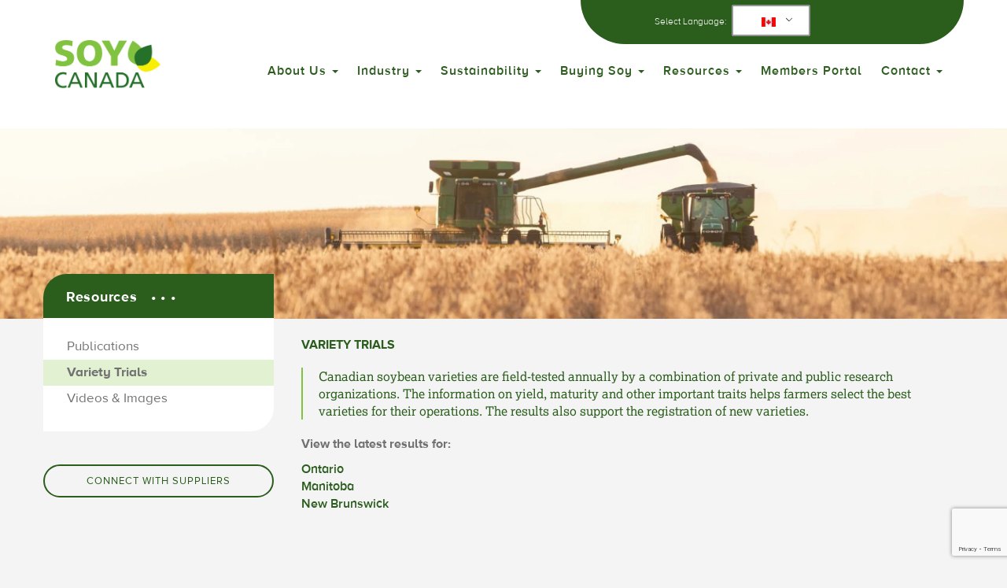

--- FILE ---
content_type: text/html; charset=UTF-8
request_url: https://soycanada.ca/resources/variety-trials/
body_size: 14740
content:
<!doctype html><html dir="ltr" lang="en-US" prefix="og: https://ogp.me/ns#" class="no-js"><head><meta charset="UTF-8"><title>Variety Trials - Soy Canada : Soy Canada</title><link href="//www.google-analytics.com" rel="dns-prefetch"><link href="https://soycanada.ca/wp-content/themes/html5blank-stable/img/icons/favicon.ico" rel="shortcut icon">  <script defer src="https://www.googletagmanager.com/gtag/js?id=AW-16500980942"></script> <script defer src="[data-uri]"></script>  <script defer src="https://www.googletagmanager.com/gtag/js?id=G-ME75Q4RTJD"></script> <script defer src="[data-uri]"></script> <meta http-equiv="X-UA-Compatible" content="IE=edge,chrome=1"><meta name="viewport" content="width=device-width, initial-scale=1.0"><meta name="description" content="The national association uniting all groups driving the Canadian soybean industry.">  <script defer type="text/javascript" src="https://soycanada.ca/wp-content/themes/html5blank-stable/js/bootstrap.min.js?ver=6.1.3" id="jquery.bootstrap.min-js"></script>    <script defer src="//use.typekit.net/dbk8yxe.js"></script> <script defer src="[data-uri]"></script> <link type="text/css" href="https://soycanada.ca/wp-content/cache/autoptimize/css/autoptimize_single_e783fda5e2c86b1cfc1183ba7fae4dd2.css" rel="stylesheet"/><link type="text/css" href="https://soycanada.ca/wp-content/cache/autoptimize/css/autoptimize_single_2f1932df293307e6ad78b50e56418803.css" rel="stylesheet"/>  <script defer type="text/javascript" src="https://soycanada.ca/wp-content/cache/autoptimize/js/autoptimize_single_9cb0532955cf4d4fb43f792ce0f87227.js"></script> <link rel="stylesheet" href="//maxcdn.bootstrapcdn.com/font-awesome/4.3.0/css/font-awesome.min.css"><link rel="stylesheet" href="https://use.typekit.net/biu1obi.css"> <style>img:is([sizes="auto" i], [sizes^="auto," i]) { contain-intrinsic-size: 3000px 1500px }</style><meta name="description" content="View the latest results for: Ontario Manitoba New Brunswick" /><meta name="robots" content="max-image-preview:large" /><link rel="canonical" href="https://soycanada.ca/resources/variety-trials/" /><meta name="generator" content="All in One SEO (AIOSEO) 4.8.3.2" /><meta property="og:locale" content="en_US" /><meta property="og:site_name" content="Soy Canada - The national association uniting all groups driving the Canadian soybean industry." /><meta property="og:type" content="article" /><meta property="og:title" content="Variety Trials - Soy Canada" /><meta property="og:description" content="View the latest results for: Ontario Manitoba New Brunswick" /><meta property="og:url" content="https://soycanada.ca/resources/variety-trials/" /><meta property="og:image" content="https://soycanada.ca/wp-content/uploads/2025/02/SoyCanada_Logo-smaller.jpg" /><meta property="og:image:secure_url" content="https://soycanada.ca/wp-content/uploads/2025/02/SoyCanada_Logo-smaller.jpg" /><meta property="og:image:width" content="400" /><meta property="og:image:height" content="218" /><meta property="article:published_time" content="2015-06-11T20:15:07+00:00" /><meta property="article:modified_time" content="2024-07-31T14:50:50+00:00" /><meta name="twitter:card" content="summary_large_image" /><meta name="twitter:title" content="Variety Trials - Soy Canada" /><meta name="twitter:description" content="View the latest results for: Ontario Manitoba New Brunswick" /><meta name="twitter:image" content="https://soycanada.ca/wp-content/uploads/2025/02/SoyCanada_Logo-smaller.jpg" /> <script type="application/ld+json" class="aioseo-schema">{"@context":"https:\/\/schema.org","@graph":[{"@type":"BreadcrumbList","@id":"https:\/\/soycanada.ca\/resources\/variety-trials\/#breadcrumblist","itemListElement":[{"@type":"ListItem","@id":"https:\/\/soycanada.ca#listItem","position":1,"name":"Home","item":"https:\/\/soycanada.ca","nextItem":{"@type":"ListItem","@id":"https:\/\/soycanada.ca\/resources\/#listItem","name":"Resources"}},{"@type":"ListItem","@id":"https:\/\/soycanada.ca\/resources\/#listItem","position":2,"name":"Resources","item":"https:\/\/soycanada.ca\/resources\/","nextItem":{"@type":"ListItem","@id":"https:\/\/soycanada.ca\/resources\/variety-trials\/#listItem","name":"Variety Trials"},"previousItem":{"@type":"ListItem","@id":"https:\/\/soycanada.ca#listItem","name":"Home"}},{"@type":"ListItem","@id":"https:\/\/soycanada.ca\/resources\/variety-trials\/#listItem","position":3,"name":"Variety Trials","previousItem":{"@type":"ListItem","@id":"https:\/\/soycanada.ca\/resources\/#listItem","name":"Resources"}}]},{"@type":"Organization","@id":"https:\/\/soycanada.ca\/#organization","name":"Soy Canada","description":"The national association uniting all groups driving the Canadian soybean industry.","url":"https:\/\/soycanada.ca\/","logo":{"@type":"ImageObject","url":"https:\/\/soycanada.ca\/wp-content\/uploads\/2025\/02\/SoyCanada_Logo-smaller.jpg","@id":"https:\/\/soycanada.ca\/resources\/variety-trials\/#organizationLogo","width":400,"height":218},"image":{"@id":"https:\/\/soycanada.ca\/resources\/variety-trials\/#organizationLogo"}},{"@type":"WebPage","@id":"https:\/\/soycanada.ca\/resources\/variety-trials\/#webpage","url":"https:\/\/soycanada.ca\/resources\/variety-trials\/","name":"Variety Trials - Soy Canada","description":"View the latest results for: Ontario Manitoba New Brunswick","inLanguage":"en-US","isPartOf":{"@id":"https:\/\/soycanada.ca\/#website"},"breadcrumb":{"@id":"https:\/\/soycanada.ca\/resources\/variety-trials\/#breadcrumblist"},"datePublished":"2015-06-11T20:15:07-04:00","dateModified":"2024-07-31T10:50:50-04:00"},{"@type":"WebSite","@id":"https:\/\/soycanada.ca\/#website","url":"https:\/\/soycanada.ca\/","name":"Soy Canada","description":"The national association uniting all groups driving the Canadian soybean industry.","inLanguage":"en-US","publisher":{"@id":"https:\/\/soycanada.ca\/#organization"}}]}</script>  <script defer src="[data-uri]"></script> <style id="content-control-block-styles">@media (max-width: 640px) {
	.cc-hide-on-mobile {
		display: none !important;
	}
}
@media (min-width: 641px) and (max-width: 920px) {
	.cc-hide-on-tablet {
		display: none !important;
	}
}
@media (min-width: 921px) and (max-width: 1440px) {
	.cc-hide-on-desktop {
		display: none !important;
	}
}</style><style id='cf-frontend-style-inline-css' type='text/css'>@font-face {
	font-family: 'Proxima Nova Regular';
	font-weight: 400;
	src: url('https://soycanada.ca/wp-content/uploads/2024/09/Proxima-Nova-Regular.otf') format('OpenType');
}
@font-face {
	font-family: 'Proxima Nova Bold';
	font-weight: 700;
	src: url('https://soycanada.ca/wp-content/uploads/2024/09/Proxima-Nova-Bold.otf') format('OpenType');
}</style><style id='wp-emoji-styles-inline-css' type='text/css'>img.wp-smiley, img.emoji {
		display: inline !important;
		border: none !important;
		box-shadow: none !important;
		height: 1em !important;
		width: 1em !important;
		margin: 0 0.07em !important;
		vertical-align: -0.1em !important;
		background: none !important;
		padding: 0 !important;
	}</style><link rel='stylesheet' id='wp-block-library-css' href='https://soycanada.ca/wp-includes/css/dist/block-library/style.min.css?ver=6.7.4' media='all' /><link rel='stylesheet' id='content-control-block-styles-css' href='https://soycanada.ca/wp-content/cache/autoptimize/css/autoptimize_single_1c81c84b3d97c7b18dbb95d45d2b0e71.css?ver=2.6.5' media='all' /><style id='classic-theme-styles-inline-css' type='text/css'>/*! This file is auto-generated */
.wp-block-button__link{color:#fff;background-color:#32373c;border-radius:9999px;box-shadow:none;text-decoration:none;padding:calc(.667em + 2px) calc(1.333em + 2px);font-size:1.125em}.wp-block-file__button{background:#32373c;color:#fff;text-decoration:none}</style><style id='global-styles-inline-css' type='text/css'>:root{--wp--preset--aspect-ratio--square: 1;--wp--preset--aspect-ratio--4-3: 4/3;--wp--preset--aspect-ratio--3-4: 3/4;--wp--preset--aspect-ratio--3-2: 3/2;--wp--preset--aspect-ratio--2-3: 2/3;--wp--preset--aspect-ratio--16-9: 16/9;--wp--preset--aspect-ratio--9-16: 9/16;--wp--preset--color--black: #000000;--wp--preset--color--cyan-bluish-gray: #abb8c3;--wp--preset--color--white: #ffffff;--wp--preset--color--pale-pink: #f78da7;--wp--preset--color--vivid-red: #cf2e2e;--wp--preset--color--luminous-vivid-orange: #ff6900;--wp--preset--color--luminous-vivid-amber: #fcb900;--wp--preset--color--light-green-cyan: #7bdcb5;--wp--preset--color--vivid-green-cyan: #00d084;--wp--preset--color--pale-cyan-blue: #8ed1fc;--wp--preset--color--vivid-cyan-blue: #0693e3;--wp--preset--color--vivid-purple: #9b51e0;--wp--preset--gradient--vivid-cyan-blue-to-vivid-purple: linear-gradient(135deg,rgba(6,147,227,1) 0%,rgb(155,81,224) 100%);--wp--preset--gradient--light-green-cyan-to-vivid-green-cyan: linear-gradient(135deg,rgb(122,220,180) 0%,rgb(0,208,130) 100%);--wp--preset--gradient--luminous-vivid-amber-to-luminous-vivid-orange: linear-gradient(135deg,rgba(252,185,0,1) 0%,rgba(255,105,0,1) 100%);--wp--preset--gradient--luminous-vivid-orange-to-vivid-red: linear-gradient(135deg,rgba(255,105,0,1) 0%,rgb(207,46,46) 100%);--wp--preset--gradient--very-light-gray-to-cyan-bluish-gray: linear-gradient(135deg,rgb(238,238,238) 0%,rgb(169,184,195) 100%);--wp--preset--gradient--cool-to-warm-spectrum: linear-gradient(135deg,rgb(74,234,220) 0%,rgb(151,120,209) 20%,rgb(207,42,186) 40%,rgb(238,44,130) 60%,rgb(251,105,98) 80%,rgb(254,248,76) 100%);--wp--preset--gradient--blush-light-purple: linear-gradient(135deg,rgb(255,206,236) 0%,rgb(152,150,240) 100%);--wp--preset--gradient--blush-bordeaux: linear-gradient(135deg,rgb(254,205,165) 0%,rgb(254,45,45) 50%,rgb(107,0,62) 100%);--wp--preset--gradient--luminous-dusk: linear-gradient(135deg,rgb(255,203,112) 0%,rgb(199,81,192) 50%,rgb(65,88,208) 100%);--wp--preset--gradient--pale-ocean: linear-gradient(135deg,rgb(255,245,203) 0%,rgb(182,227,212) 50%,rgb(51,167,181) 100%);--wp--preset--gradient--electric-grass: linear-gradient(135deg,rgb(202,248,128) 0%,rgb(113,206,126) 100%);--wp--preset--gradient--midnight: linear-gradient(135deg,rgb(2,3,129) 0%,rgb(40,116,252) 100%);--wp--preset--font-size--small: 13px;--wp--preset--font-size--medium: 20px;--wp--preset--font-size--large: 36px;--wp--preset--font-size--x-large: 42px;--wp--preset--spacing--20: 0.44rem;--wp--preset--spacing--30: 0.67rem;--wp--preset--spacing--40: 1rem;--wp--preset--spacing--50: 1.5rem;--wp--preset--spacing--60: 2.25rem;--wp--preset--spacing--70: 3.38rem;--wp--preset--spacing--80: 5.06rem;--wp--preset--shadow--natural: 6px 6px 9px rgba(0, 0, 0, 0.2);--wp--preset--shadow--deep: 12px 12px 50px rgba(0, 0, 0, 0.4);--wp--preset--shadow--sharp: 6px 6px 0px rgba(0, 0, 0, 0.2);--wp--preset--shadow--outlined: 6px 6px 0px -3px rgba(255, 255, 255, 1), 6px 6px rgba(0, 0, 0, 1);--wp--preset--shadow--crisp: 6px 6px 0px rgba(0, 0, 0, 1);}:where(.is-layout-flex){gap: 0.5em;}:where(.is-layout-grid){gap: 0.5em;}body .is-layout-flex{display: flex;}.is-layout-flex{flex-wrap: wrap;align-items: center;}.is-layout-flex > :is(*, div){margin: 0;}body .is-layout-grid{display: grid;}.is-layout-grid > :is(*, div){margin: 0;}:where(.wp-block-columns.is-layout-flex){gap: 2em;}:where(.wp-block-columns.is-layout-grid){gap: 2em;}:where(.wp-block-post-template.is-layout-flex){gap: 1.25em;}:where(.wp-block-post-template.is-layout-grid){gap: 1.25em;}.has-black-color{color: var(--wp--preset--color--black) !important;}.has-cyan-bluish-gray-color{color: var(--wp--preset--color--cyan-bluish-gray) !important;}.has-white-color{color: var(--wp--preset--color--white) !important;}.has-pale-pink-color{color: var(--wp--preset--color--pale-pink) !important;}.has-vivid-red-color{color: var(--wp--preset--color--vivid-red) !important;}.has-luminous-vivid-orange-color{color: var(--wp--preset--color--luminous-vivid-orange) !important;}.has-luminous-vivid-amber-color{color: var(--wp--preset--color--luminous-vivid-amber) !important;}.has-light-green-cyan-color{color: var(--wp--preset--color--light-green-cyan) !important;}.has-vivid-green-cyan-color{color: var(--wp--preset--color--vivid-green-cyan) !important;}.has-pale-cyan-blue-color{color: var(--wp--preset--color--pale-cyan-blue) !important;}.has-vivid-cyan-blue-color{color: var(--wp--preset--color--vivid-cyan-blue) !important;}.has-vivid-purple-color{color: var(--wp--preset--color--vivid-purple) !important;}.has-black-background-color{background-color: var(--wp--preset--color--black) !important;}.has-cyan-bluish-gray-background-color{background-color: var(--wp--preset--color--cyan-bluish-gray) !important;}.has-white-background-color{background-color: var(--wp--preset--color--white) !important;}.has-pale-pink-background-color{background-color: var(--wp--preset--color--pale-pink) !important;}.has-vivid-red-background-color{background-color: var(--wp--preset--color--vivid-red) !important;}.has-luminous-vivid-orange-background-color{background-color: var(--wp--preset--color--luminous-vivid-orange) !important;}.has-luminous-vivid-amber-background-color{background-color: var(--wp--preset--color--luminous-vivid-amber) !important;}.has-light-green-cyan-background-color{background-color: var(--wp--preset--color--light-green-cyan) !important;}.has-vivid-green-cyan-background-color{background-color: var(--wp--preset--color--vivid-green-cyan) !important;}.has-pale-cyan-blue-background-color{background-color: var(--wp--preset--color--pale-cyan-blue) !important;}.has-vivid-cyan-blue-background-color{background-color: var(--wp--preset--color--vivid-cyan-blue) !important;}.has-vivid-purple-background-color{background-color: var(--wp--preset--color--vivid-purple) !important;}.has-black-border-color{border-color: var(--wp--preset--color--black) !important;}.has-cyan-bluish-gray-border-color{border-color: var(--wp--preset--color--cyan-bluish-gray) !important;}.has-white-border-color{border-color: var(--wp--preset--color--white) !important;}.has-pale-pink-border-color{border-color: var(--wp--preset--color--pale-pink) !important;}.has-vivid-red-border-color{border-color: var(--wp--preset--color--vivid-red) !important;}.has-luminous-vivid-orange-border-color{border-color: var(--wp--preset--color--luminous-vivid-orange) !important;}.has-luminous-vivid-amber-border-color{border-color: var(--wp--preset--color--luminous-vivid-amber) !important;}.has-light-green-cyan-border-color{border-color: var(--wp--preset--color--light-green-cyan) !important;}.has-vivid-green-cyan-border-color{border-color: var(--wp--preset--color--vivid-green-cyan) !important;}.has-pale-cyan-blue-border-color{border-color: var(--wp--preset--color--pale-cyan-blue) !important;}.has-vivid-cyan-blue-border-color{border-color: var(--wp--preset--color--vivid-cyan-blue) !important;}.has-vivid-purple-border-color{border-color: var(--wp--preset--color--vivid-purple) !important;}.has-vivid-cyan-blue-to-vivid-purple-gradient-background{background: var(--wp--preset--gradient--vivid-cyan-blue-to-vivid-purple) !important;}.has-light-green-cyan-to-vivid-green-cyan-gradient-background{background: var(--wp--preset--gradient--light-green-cyan-to-vivid-green-cyan) !important;}.has-luminous-vivid-amber-to-luminous-vivid-orange-gradient-background{background: var(--wp--preset--gradient--luminous-vivid-amber-to-luminous-vivid-orange) !important;}.has-luminous-vivid-orange-to-vivid-red-gradient-background{background: var(--wp--preset--gradient--luminous-vivid-orange-to-vivid-red) !important;}.has-very-light-gray-to-cyan-bluish-gray-gradient-background{background: var(--wp--preset--gradient--very-light-gray-to-cyan-bluish-gray) !important;}.has-cool-to-warm-spectrum-gradient-background{background: var(--wp--preset--gradient--cool-to-warm-spectrum) !important;}.has-blush-light-purple-gradient-background{background: var(--wp--preset--gradient--blush-light-purple) !important;}.has-blush-bordeaux-gradient-background{background: var(--wp--preset--gradient--blush-bordeaux) !important;}.has-luminous-dusk-gradient-background{background: var(--wp--preset--gradient--luminous-dusk) !important;}.has-pale-ocean-gradient-background{background: var(--wp--preset--gradient--pale-ocean) !important;}.has-electric-grass-gradient-background{background: var(--wp--preset--gradient--electric-grass) !important;}.has-midnight-gradient-background{background: var(--wp--preset--gradient--midnight) !important;}.has-small-font-size{font-size: var(--wp--preset--font-size--small) !important;}.has-medium-font-size{font-size: var(--wp--preset--font-size--medium) !important;}.has-large-font-size{font-size: var(--wp--preset--font-size--large) !important;}.has-x-large-font-size{font-size: var(--wp--preset--font-size--x-large) !important;}
:where(.wp-block-post-template.is-layout-flex){gap: 1.25em;}:where(.wp-block-post-template.is-layout-grid){gap: 1.25em;}
:where(.wp-block-columns.is-layout-flex){gap: 2em;}:where(.wp-block-columns.is-layout-grid){gap: 2em;}
:root :where(.wp-block-pullquote){font-size: 1.5em;line-height: 1.6;}</style><link rel='stylesheet' id='contact-form-7-css' href='https://soycanada.ca/wp-content/cache/autoptimize/css/autoptimize_single_64ac31699f5326cb3c76122498b76f66.css?ver=6.1.3' media='all' /><link rel='stylesheet' id='font-awesome-css' href='https://soycanada.ca/wp-content/plugins/elementor/assets/lib/font-awesome/css/font-awesome.min.css?ver=4.7.0' media='all' /><link rel='stylesheet' id='trp-language-switcher-style-css' href='https://soycanada.ca/wp-content/cache/autoptimize/css/autoptimize_single_5aba4e527e5da26ab11f50c71a7a5832.css?ver=2.9.5' media='all' /><link rel='stylesheet' id='html5blank-stable-style-css' href='https://soycanada.ca/wp-content/cache/autoptimize/css/autoptimize_single_a63913b0f36dcffd873ee62ab8490038.css?ver=6.7.4' media='all' /><link rel='stylesheet' id='html5blank-stable-child-style-css' href='https://soycanada.ca/wp-content/cache/autoptimize/css/autoptimize_single_546e49fe303b73dfe7073396f925d9b7.css?ver=6.7.4' media='all' /><link rel='stylesheet' id='normalize-css' href='https://soycanada.ca/wp-content/cache/autoptimize/css/autoptimize_single_836625e5ecabdada6dd84787e0f72a16.css?ver=1.0' media='all' /><link rel='stylesheet' id='html5blank-css' href='https://soycanada.ca/wp-content/cache/autoptimize/css/autoptimize_single_a63913b0f36dcffd873ee62ab8490038.css?ver=1.0' media='all' /><link rel='stylesheet' id='bootstrap.min-css' href='https://soycanada.ca/wp-content/themes/html5blank-stable/css/bootstrap.min.css?ver=6.7.4' media='all' /><link rel='stylesheet' id='tablepress-default-css' href='https://soycanada.ca/wp-content/tablepress-combined.min.css?ver=36' media='all' /> <script defer type="text/javascript" src="https://soycanada.ca/wp-content/themes/html5blank-stable/js/lib/conditionizr-4.3.0.min.js?ver=4.3.0" id="conditionizr-js"></script> <script defer type="text/javascript" src="https://soycanada.ca/wp-content/themes/html5blank-stable/js/lib/modernizr-2.7.1.min.js?ver=2.7.1" id="modernizr-js"></script> <script defer type="text/javascript" src="https://soycanada.ca/wp-content/themes/html5blank-stable/js/jquery-2.2.4.min.js?ver=2.2.4" id="jquery-js"></script> <script defer type="text/javascript" src="https://soycanada.ca/wp-content/cache/autoptimize/js/autoptimize_single_505f53a4d76ec819b98ef442263544e1.js?ver=1.0.0" id="html5blankscripts-js"></script> <script defer type="text/javascript" src="https://soycanada.ca/wp-content/themes/html5blank-stable/js/bootstrap.min.js?ver=6.7.4" id="jquery.bootstrap.min-js"></script> <link rel="https://api.w.org/" href="https://soycanada.ca/wp-json/" /><link rel="alternate" title="JSON" type="application/json" href="https://soycanada.ca/wp-json/wp/v2/pages/356" /><link rel="alternate" title="oEmbed (JSON)" type="application/json+oembed" href="https://soycanada.ca/wp-json/oembed/1.0/embed?url=https%3A%2F%2Fsoycanada.ca%2Fresources%2Fvariety-trials%2F" /><link rel="alternate" title="oEmbed (XML)" type="text/xml+oembed" href="https://soycanada.ca/wp-json/oembed/1.0/embed?url=https%3A%2F%2Fsoycanada.ca%2Fresources%2Fvariety-trials%2F&#038;format=xml" /><style>.scroll-back-to-top-wrapper {
    position: fixed;
	opacity: 0;
	visibility: hidden;
	overflow: hidden;
	text-align: center;
	z-index: 99999999;
    background-color: #2a3036;
	color: #fbfbfb;
	width: 50px;
	height: 48px;
	line-height: 48px;
	right: 30px;
	bottom: 30px;
	padding-top: 2px;
	border-top-left-radius: 35px;
	border-top-right-radius: 35px;
	border-bottom-right-radius: 35px;
	border-bottom-left-radius: 35px;
	-webkit-transition: all 0.5s ease-in-out;
	-moz-transition: all 0.5s ease-in-out;
	-ms-transition: all 0.5s ease-in-out;
	-o-transition: all 0.5s ease-in-out;
	transition: all 0.5s ease-in-out;
}
.scroll-back-to-top-wrapper:hover {
	background-color: #717171;
  color: #ffffff;
}
.scroll-back-to-top-wrapper.show {
    visibility:visible;
    cursor:pointer;
	opacity: 1.0;
}
.scroll-back-to-top-wrapper i.fa {
	line-height: inherit;
}
.scroll-back-to-top-wrapper .fa-lg {
	vertical-align: 0;
}
.scroll-back-to-top-wrapper {
padding-top: 0;
}</style><link rel="alternate" hreflang="en-US" href="https://soycanada.ca/resources/variety-trials/"/><link rel="alternate" hreflang="fr-CA" href="https://soycanada.ca/fr/resources/variety-trials/"/><link rel="alternate" hreflang="ja" href="https://soycanada.ca/ja/resources/variety-trials/"/><link rel="alternate" hreflang="zh-CN" href="https://soycanada.ca/zh/resources/variety-trials/"/><link rel="alternate" hreflang="en" href="https://soycanada.ca/resources/variety-trials/"/><link rel="alternate" hreflang="fr" href="https://soycanada.ca/fr/resources/variety-trials/"/><link rel="alternate" hreflang="zh" href="https://soycanada.ca/zh/resources/variety-trials/"/><meta name="generator" content="Elementor 3.28.4; features: e_font_icon_svg, additional_custom_breakpoints, e_local_google_fonts; settings: css_print_method-external, google_font-enabled, font_display-swap"><style>.e-con.e-parent:nth-of-type(n+4):not(.e-lazyloaded):not(.e-no-lazyload),
				.e-con.e-parent:nth-of-type(n+4):not(.e-lazyloaded):not(.e-no-lazyload) * {
					background-image: none !important;
				}
				@media screen and (max-height: 1024px) {
					.e-con.e-parent:nth-of-type(n+3):not(.e-lazyloaded):not(.e-no-lazyload),
					.e-con.e-parent:nth-of-type(n+3):not(.e-lazyloaded):not(.e-no-lazyload) * {
						background-image: none !important;
					}
				}
				@media screen and (max-height: 640px) {
					.e-con.e-parent:nth-of-type(n+2):not(.e-lazyloaded):not(.e-no-lazyload),
					.e-con.e-parent:nth-of-type(n+2):not(.e-lazyloaded):not(.e-no-lazyload) * {
						background-image: none !important;
					}
				}</style><style type="text/css" id="wp-custom-css">.page-id-58857 .interior-sub-menu {
    display: none;
}
.page-id-58857 .sidebar {
    display: none;
}
/*
.page-id-58857.logged-in .interior-sub-menu {
    display: block !important;
}*/

.page-id-58857.logged-in .sidebar {
    display: block !important;
}

.page-id-58852 .interior-sub-menu {
    display: none;
}
.page-id-58852 .sidebar {
    display: none;
}

.sustainability-callout{
	background-color: #2B5D1D;
	color: #ffffff;
	border-radius: 0 0 30px 30px;
}

.sustainability-callout a.link{
	text-align: center;
	display: inline-block;
	background-color: #2B5D1D;
	border: thin solid #ffffff;
	color:#ffffff;
	border-radius: 50px;
	width: 45%;
	margin: 2%;
	padding-bottom:10px;
	padding-top:10px;
	text-transform: uppercase;
	text-size-adjust: 60%;
}

a img.sust-logo{
	margin:0px;
	width: 25%;
}

.navbar-default .navbar-nav > li > a {
    font-size: 16px;
}
	
.trp-language-switcher .trp-ls-shortcode-current-language {
    display: block;
}	

.carousel-caption {
    bottom: 70px;
}

.sub-menu {
		text-align: left;
}

header .green-bar{
	background:#ffffff00;
}

header .navbar-default .navbar-nav > li > a{
	color:#2B5D1D;
}

#loginform input[type=text], #loginform input[type=password] {
    background: 0 0;
    border: 2px solid var(--dark-green) !important;
    color: var(--dark-green);
    border-radius: 30px 0;
    width: 100%;
    margin: 7px 0 !important;
    padding: 20px 25px !important;
    transition: all .5s ease !important;
    -o-transition: all .5s ease !important;
    -ms-transition: all .5s ease !important;
    -moz-transition: all .5s ease !important;
    -webkit-transition: all .5s ease !important;
}</style> <script defer src="[data-uri]"></script> <script defer src="[data-uri]"></script> </head><body class="page-template-default page page-id-356 page-child parent-pageid-14 translatepress-en_US variety-trials elementor-default elementor-kit-60356"><div id="wrap"><header class="clear navbar navbar-default navbar-fixed-top" role="banner"><div class="container green-bar"><div class="row"><div class="col-lg-5 col-lg-offset-7 col-md-6 col-md-offset-6 col-sm-12 col-xs-12 lang text-center"> <span style="display:flex; flex-direction:row; align-items: center; justify-content: center;">Select Language:&nbsp;&nbsp;<div class="trp_language_switcher_shortcode"><div class="trp-language-switcher trp-language-switcher-container" data-no-translation ><div class="trp-ls-shortcode-current-language"> <a href="#" class="trp-ls-shortcode-disabled-language trp-ls-disabled-language" title="English" onclick="event.preventDefault()"> <img class="trp-flag-image" src="https://soycanada.ca/wp-content/uploads/2022/12/canadian-flag-18x12.jpg" width="18" height="12" alt="en_US" title="English"> </a></div><div class="trp-ls-shortcode-language"> <a href="#" class="trp-ls-shortcode-disabled-language trp-ls-disabled-language"  title="English" onclick="event.preventDefault()"> <img class="trp-flag-image" src="https://soycanada.ca/wp-content/uploads/2022/12/canadian-flag-18x12.jpg" width="18" height="12" alt="en_US" title="English"> </a> <a href="https://soycanada.ca/fr/resources/variety-trials/" title="Français du Canada"> <img class="trp-flag-image" src="https://soycanada.ca/wp-content/uploads/2022/12/french-flag-18x12.jpg" width="18" height="12" alt="fr_CA" title="Français du Canada"> </a> <a href="https://soycanada.ca/ja/resources/variety-trials/" title="日本語"> <img class="trp-flag-image" src="https://soycanada.ca/wp-content/plugins/translatepress-multilingual/assets/images/flags/ja.png" width="18" height="12" alt="ja" title="日本語"> </a> <a href="https://soycanada.ca/zh/resources/variety-trials/" title="简体中文"> <img loading="lazy" class="trp-flag-image" src="https://soycanada.ca/wp-content/plugins/translatepress-multilingual/assets/images/flags/zh_CN.png" width="18" height="12" alt="zh_CN" title="简体中文"> </a></div> <script defer src="[data-uri]"></script> </div></div></span></div></div><div class="row offsetTopXS offsetBottomXS"><div class="col-lg-12 col-md-12 col-sm-12 col-xs-12"><nav class="navbar navbar-default" role="navigation"><div class="navbar-header offsetBottomS"> <a href="https://soycanada.ca"> <img src="https://soycanada.ca/wp-content/themes/english/img/logo-main-1.png" alt="Logo" class="logo-img"> </a> <button type="button" class="navbar-toggle collapsed" data-toggle="collapse" aria-expanded="false" aria-controls="navbar" data-target=".navbar-ex1-collapse"> <span class="sr-only">Toggle navigation</span> <span class="icon-bar"></span> <span class="icon-bar"></span> <span class="icon-bar"></span> </button></div><div class="collapse navbar-collapse navbar-ex1-collapse"><ul class="nav navbar-nav"><li id="menu-item-142" class="menu-item menu-item-type-custom menu-item-object-custom menu-item-has-children menu-item-142 dropdown"><a title="About Us" href="#" data-toggle="dropdown" class="dropdown-toggle" aria-haspopup="true">About Us <span class="caret"></span></a><ul role="menu" class=" dropdown-menu"><li id="menu-item-141" class="menu-item menu-item-type-post_type menu-item-object-page menu-item-141"><a title="What We Do" href="https://soycanada.ca/about-us/what-we-do/">What We Do</a></li><li id="menu-item-168" class="menu-item menu-item-type-post_type menu-item-object-page menu-item-168"><a title="Our Members" href="https://soycanada.ca/about-us/our-members/">Our Members</a></li><li id="menu-item-167" class="menu-item menu-item-type-post_type menu-item-object-page menu-item-167"><a title="Become a Member" href="https://soycanada.ca/about-us/become-a-member/">Become a Member</a></li><li id="menu-item-166" class="menu-item menu-item-type-post_type menu-item-object-page menu-item-166"><a title="Board" href="https://soycanada.ca/about-us/board/">Board</a></li><li id="menu-item-164" class="menu-item menu-item-type-post_type menu-item-object-page menu-item-164"><a title="Staff" href="https://soycanada.ca/about-us/staff/">Staff</a></li><li id="menu-item-163" class="menu-item menu-item-type-post_type menu-item-object-page menu-item-163"><a title="Policy Positions" href="https://soycanada.ca/about-us/policy-positions/">Policy Positions</a></li><li id="menu-item-162" class="menu-item menu-item-type-post_type menu-item-object-page menu-item-162"><a title="News" href="https://soycanada.ca/about-us/news/">News</a></li></ul></li><li id="menu-item-130" class="menu-item menu-item-type-custom menu-item-object-custom menu-item-has-children menu-item-130 dropdown"><a title="Industry" href="#" data-toggle="dropdown" class="dropdown-toggle" aria-haspopup="true">Industry <span class="caret"></span></a><ul role="menu" class=" dropdown-menu"><li id="menu-item-63011" class="menu-item menu-item-type-custom menu-item-object-custom menu-item-63011"><a title="Statistics" href="/industry/statistics/at-a-glance/">Statistics</a></li><li id="menu-item-138" class="menu-item menu-item-type-post_type menu-item-object-page menu-item-138"><a title="Industry Overview" href="https://soycanada.ca/industry/industry-overview/">Industry Overview</a></li><li id="menu-item-137" class="menu-item menu-item-type-post_type menu-item-object-page menu-item-137"><a title="Canadian Advantages" href="https://soycanada.ca/industry/canadian-advantages/">Canadian Advantages</a></li><li id="menu-item-136" class="menu-item menu-item-type-post_type menu-item-object-page menu-item-136"><a title="Growing Areas" href="https://soycanada.ca/industry/growing-areas/">Growing Areas</a></li><li id="menu-item-133" class="menu-item menu-item-type-post_type menu-item-object-page menu-item-133"><a title="Identity Preservation" href="https://soycanada.ca/industry/identity-preservation/">Identity Preservation</a></li><li id="menu-item-131" class="menu-item menu-item-type-post_type menu-item-object-page menu-item-131"><a title="Seed Innovation" href="https://soycanada.ca/industry/seed-innovation/">Seed Innovation</a></li></ul></li><li id="menu-item-60141" class="menu-item menu-item-type-post_type menu-item-object-page menu-item-has-children menu-item-60141 dropdown"><a title="Sustainability" href="#" data-toggle="dropdown" class="dropdown-toggle" aria-haspopup="true">Sustainability <span class="caret"></span></a><ul role="menu" class=" dropdown-menu"><li id="menu-item-60913" class="menu-item menu-item-type-post_type menu-item-object-page menu-item-60913"><a title="Sustainability Overview" href="https://soycanada.ca/sustainability/overview/">Sustainability Overview</a></li><li id="menu-item-60912" class="menu-item menu-item-type-post_type menu-item-object-page menu-item-60912"><a title="Sustainability Canadian Soy Verification Program" href="https://soycanada.ca/sustainability/sustainability-canadian-soy-verification-program/">Sustainability Canadian Soy Verification Program</a></li><li id="menu-item-60911" class="menu-item menu-item-type-post_type menu-item-object-page menu-item-60911"><a title="Information for Producers" href="https://soycanada.ca/sustainability/information-for-producers/">Information for Producers</a></li></ul></li><li id="menu-item-59503" class="menu-item menu-item-type-custom menu-item-object-custom menu-item-has-children menu-item-59503 dropdown"><a title="Buying Soy" href="#" data-toggle="dropdown" class="dropdown-toggle" aria-haspopup="true">Buying Soy <span class="caret"></span></a><ul role="menu" class=" dropdown-menu"><li id="menu-item-59892" class="menu-item menu-item-type-post_type menu-item-object-page menu-item-59892"><a title="Contact a supplier" href="https://soycanada.ca/connect/">Contact a supplier</a></li><li id="menu-item-59882" class="menu-item menu-item-type-post_type menu-item-object-page menu-item-59882"><a title="Food Grade" href="https://soycanada.ca/food-grade-soybeans/">Food Grade</a></li><li id="menu-item-59883" class="menu-item menu-item-type-post_type menu-item-object-page menu-item-59883"><a title="Food Grade Variety Finder" href="https://soycanada.ca/food-grade-soybeans/database/">Food Grade Variety Finder</a></li><li id="menu-item-59889" class="menu-item menu-item-type-post_type menu-item-object-page menu-item-59889"><a title="Meal &amp; Hulls" href="https://soycanada.ca/meal-and-hulls/">Meal &#038; Hulls</a></li><li id="menu-item-59890" class="menu-item menu-item-type-post_type menu-item-object-page menu-item-59890"><a title="Soybean Oil" href="https://soycanada.ca/soybean-oil/">Soybean Oil</a></li><li id="menu-item-59887" class="menu-item menu-item-type-post_type menu-item-object-page menu-item-59887"><a title="Soybeans for Processing" href="https://soycanada.ca/soybeans-for-processing/">Soybeans for Processing</a></li><li id="menu-item-59881" class="menu-item menu-item-type-post_type menu-item-object-page menu-item-59881"><a title="Food, Health &amp; Industrial" href="https://soycanada.ca/food-health-industrial-soybean-products/">Food, Health &#038; Industrial</a></li></ul></li><li id="menu-item-369" class="menu-item menu-item-type-custom menu-item-object-custom current-menu-ancestor current-menu-parent menu-item-has-children menu-item-369 dropdown"><a title="Resources" href="#" data-toggle="dropdown" class="dropdown-toggle" aria-haspopup="true">Resources <span class="caret"></span></a><ul role="menu" class=" dropdown-menu"><li id="menu-item-363" class="menu-item menu-item-type-post_type menu-item-object-page menu-item-363"><a title="Publications" href="https://soycanada.ca/resources/publications/">Publications</a></li><li id="menu-item-364" class="menu-item menu-item-type-post_type menu-item-object-page current-menu-item page_item page-item-356 current_page_item menu-item-364 active"><a title="Variety Trials" href="https://soycanada.ca/resources/variety-trials/">Variety Trials</a></li><li id="menu-item-59501" class="menu-item menu-item-type-post_type menu-item-object-page menu-item-59501"><a title="Videos &#038; Images" href="https://soycanada.ca/resources/videos-images/">Videos &#038; Images</a></li></ul></li><li id="menu-item-59016" class="menu-item menu-item-type-post_type menu-item-object-page menu-item-59016"><a title="Members Portal" href="https://soycanada.ca/members-portal/">Members Portal</a></li><li id="menu-item-23" class="menu-item menu-item-type-post_type menu-item-object-page menu-item-has-children menu-item-23 dropdown"><a title="Contact" href="#" data-toggle="dropdown" class="dropdown-toggle" aria-haspopup="true">Contact <span class="caret"></span></a><ul role="menu" class=" dropdown-menu"><li id="menu-item-59880" class="menu-item menu-item-type-post_type menu-item-object-page menu-item-59880"><a title="Suppliers" href="https://soycanada.ca/connect/">Suppliers</a></li><li id="menu-item-59335" class="menu-item menu-item-type-post_type menu-item-object-page menu-item-59335"><a title="Staff" href="https://soycanada.ca/about-us/staff/">Staff</a></li></ul></li></ul></div></nav></div></div></div></header><div class="interior-banner"><div class="container"><div class="row"><div class="col col-lg-9 col-lg-offset-3 col-md-9 col-md-offset-3 col-sm-9 col-sm-offset-3 col-xs-12"></div></div></div></div><div class="container"><div class="row"><div class="col-lg-3 col-md-3 col-sm-3 col-xs-12"><div class="row"><div class="col-lg-12 col-md-12 col-sm-12 col-xs-12"><div class="row interior-sub-menu"><h4> Resources <span>&nbsp;&nbsp;&bull;&nbsp;&bull;&nbsp;&bull;</span></h4><ul class="sub-menu"><li class="page_item page-item-354"><a href="https://soycanada.ca/resources/publications/">Publications</a></li><li class="page_item page-item-356 current_page_item"><a href="https://soycanada.ca/resources/variety-trials/" aria-current="page">Variety Trials</a></li><li class="page_item page-item-59492"><a href="https://soycanada.ca/resources/videos-images/">Videos &#038; Images</a></li></ul></div><div class="sub-menu-button"> <a class="product-portal read-more" href="/connect/">Connect with Suppliers</a></div></div></div><div class="row offsetTop sidebar"><div class="col-lg-12 col-md-12 col-sm-12 col-xs-12"></div></div></div><div class="col-lg-9 col-md-9 col-sm-9 col-xs-12 interior-content offsetTopM offsetBottomX"><h1 class="page-title">Variety Trials</h1><div class="interior-intro offsetBottomXS"><p>Canadian soybean varieties are field-tested annually by a combination of private and public research organizations. The information on yield, maturity and other important traits helps farmers select the best varieties for their operations. The results also support the registration of new varieties.</p></div><p><strong>View the latest results for: </strong></p><p><a href="https://soybean.gocrops.ca/">Ontario </a><br /> <a href="https://www.manitobapulse.ca/production/variety-evaluation-guide/">Manitoba</a><br /> <a href="http://www2.gnb.ca/content/gnb/en/departments/10/agriculture/content/crops/field_crops.html">New Brunswick</a></p></div></div></div></div><div id="footer"><div class="outer-footer offsetTopL offsetBottomX"><div class="container text-center"><div class="row offsetBottomXS"><div class="col-lg-12 col-md-12 col-sm-12 col-xs-12"><h5>Get In Touch</h5></div></div><div class="row offsetBottomX"><div class="col-lg-12 col-md-12 col-sm-12 col-xs-12 "><div id="block-2" class="widget_block widget_text"><p class="has-text-align-center">703-350 Sparks Street, Ottawa, Ontario K1R 7S8 Canada<br>1.613.233.0500   <a href="mailto:info@soycanada.ca">info@soycanada.ca</a></p></div></div></div></div></div><div class="container"><footer class="footer" role="contentinfo"><div class="row text-center footer-nav"><ul><li id="menu-item-466" class="menu-item menu-item-type-custom menu-item-object-custom menu-item-466"><a href="/about-us/what-we-do/">About Us</a></li><li id="menu-item-129" class="menu-item menu-item-type-custom menu-item-object-custom menu-item-129"><a href="/industry/industry-overview/">Industry</a></li><li id="menu-item-467" class="menu-item menu-item-type-custom menu-item-object-custom menu-item-467"><a href="/statistics/at-a-glance/">Statistics</a></li><li id="menu-item-468" class="menu-item menu-item-type-custom menu-item-object-custom menu-item-468"><a href="/resources/publications/">Resources</a></li><li id="menu-item-74" class="menu-item menu-item-type-post_type menu-item-object-page menu-item-74"><a href="https://soycanada.ca/contact/">Contact</a></li></ul></div><div class="row text-center offsetTopXS"><p class="copyright">&copy; Copyright <a href="">2026 Soy Canada.</a> All rights reserved.</p></div></footer></div></div>  <script defer src="[data-uri]"></script> <script defer src="[data-uri]"></script> <script defer src="[data-uri]"></script>  <template id="tp-language" data-tp-language="en_US"></template><div class="scroll-back-to-top-wrapper"> <span class="scroll-back-to-top-inner"> <i class="fa fa-2x fa-angle-double-up"></i> </span></div> <script defer src="[data-uri]"></script> <script type="text/javascript" src="https://soycanada.ca/wp-includes/js/dist/hooks.min.js?ver=4d63a3d491d11ffd8ac6" id="wp-hooks-js"></script> <script type="text/javascript" src="https://soycanada.ca/wp-includes/js/dist/i18n.min.js?ver=5e580eb46a90c2b997e6" id="wp-i18n-js"></script> <script defer id="wp-i18n-js-after" src="[data-uri]"></script> <script defer type="text/javascript" src="https://soycanada.ca/wp-content/cache/autoptimize/js/autoptimize_single_96e7dc3f0e8559e4a3f3ca40b17ab9c3.js?ver=6.1.3" id="swv-js"></script> <script defer id="contact-form-7-js-before" src="[data-uri]"></script> <script defer type="text/javascript" src="https://soycanada.ca/wp-content/cache/autoptimize/js/autoptimize_single_2912c657d0592cc532dff73d0d2ce7bb.js?ver=6.1.3" id="contact-form-7-js"></script> <script defer id="scroll-back-to-top-js-extra" src="[data-uri]"></script> <script defer type="text/javascript" src="https://soycanada.ca/wp-content/cache/autoptimize/js/autoptimize_single_495eb20731fae1a8af5e38101f470eaf.js" id="scroll-back-to-top-js"></script> <script defer type="text/javascript" src="https://www.google.com/recaptcha/api.js?render=6LeQmwosAAAAABj6tXv1WWUEE-1rh44SmuxMHnX5&amp;ver=3.0" id="google-recaptcha-js"></script> <script type="text/javascript" src="https://soycanada.ca/wp-includes/js/dist/vendor/wp-polyfill.min.js?ver=3.15.0" id="wp-polyfill-js"></script> <script defer id="wpcf7-recaptcha-js-before" src="[data-uri]"></script> <script defer type="text/javascript" src="https://soycanada.ca/wp-content/cache/autoptimize/js/autoptimize_single_ec0187677793456f98473f49d9e9b95f.js?ver=6.1.3" id="wpcf7-recaptcha-js"></script>  <script>(function(f,i,r,e,s,h,l){i['GoogleAnalyticsObject']=s;f[s]=f[s]||function(){
		(f[s].q=f[s].q||[]).push(arguments)},f[s].l=1*new Date();h=i.createElement(r),
		l=i.getElementsByTagName(r)[0];h.async=1;h.src=e;l.parentNode.insertBefore(h,l)
		})(window,document,'script','//www.google-analytics.com/analytics.js','ga');
		ga('create', 'UA-XXXXXXXX-XX', 'yourdomain.com');
		ga('send', 'pageview');</script> </body></html>

--- FILE ---
content_type: text/html; charset=utf-8
request_url: https://www.google.com/recaptcha/api2/anchor?ar=1&k=6LeQmwosAAAAABj6tXv1WWUEE-1rh44SmuxMHnX5&co=aHR0cHM6Ly9zb3ljYW5hZGEuY2E6NDQz&hl=en&v=PoyoqOPhxBO7pBk68S4YbpHZ&size=invisible&anchor-ms=20000&execute-ms=30000&cb=qfwkpw52xrpw
body_size: 48759
content:
<!DOCTYPE HTML><html dir="ltr" lang="en"><head><meta http-equiv="Content-Type" content="text/html; charset=UTF-8">
<meta http-equiv="X-UA-Compatible" content="IE=edge">
<title>reCAPTCHA</title>
<style type="text/css">
/* cyrillic-ext */
@font-face {
  font-family: 'Roboto';
  font-style: normal;
  font-weight: 400;
  font-stretch: 100%;
  src: url(//fonts.gstatic.com/s/roboto/v48/KFO7CnqEu92Fr1ME7kSn66aGLdTylUAMa3GUBHMdazTgWw.woff2) format('woff2');
  unicode-range: U+0460-052F, U+1C80-1C8A, U+20B4, U+2DE0-2DFF, U+A640-A69F, U+FE2E-FE2F;
}
/* cyrillic */
@font-face {
  font-family: 'Roboto';
  font-style: normal;
  font-weight: 400;
  font-stretch: 100%;
  src: url(//fonts.gstatic.com/s/roboto/v48/KFO7CnqEu92Fr1ME7kSn66aGLdTylUAMa3iUBHMdazTgWw.woff2) format('woff2');
  unicode-range: U+0301, U+0400-045F, U+0490-0491, U+04B0-04B1, U+2116;
}
/* greek-ext */
@font-face {
  font-family: 'Roboto';
  font-style: normal;
  font-weight: 400;
  font-stretch: 100%;
  src: url(//fonts.gstatic.com/s/roboto/v48/KFO7CnqEu92Fr1ME7kSn66aGLdTylUAMa3CUBHMdazTgWw.woff2) format('woff2');
  unicode-range: U+1F00-1FFF;
}
/* greek */
@font-face {
  font-family: 'Roboto';
  font-style: normal;
  font-weight: 400;
  font-stretch: 100%;
  src: url(//fonts.gstatic.com/s/roboto/v48/KFO7CnqEu92Fr1ME7kSn66aGLdTylUAMa3-UBHMdazTgWw.woff2) format('woff2');
  unicode-range: U+0370-0377, U+037A-037F, U+0384-038A, U+038C, U+038E-03A1, U+03A3-03FF;
}
/* math */
@font-face {
  font-family: 'Roboto';
  font-style: normal;
  font-weight: 400;
  font-stretch: 100%;
  src: url(//fonts.gstatic.com/s/roboto/v48/KFO7CnqEu92Fr1ME7kSn66aGLdTylUAMawCUBHMdazTgWw.woff2) format('woff2');
  unicode-range: U+0302-0303, U+0305, U+0307-0308, U+0310, U+0312, U+0315, U+031A, U+0326-0327, U+032C, U+032F-0330, U+0332-0333, U+0338, U+033A, U+0346, U+034D, U+0391-03A1, U+03A3-03A9, U+03B1-03C9, U+03D1, U+03D5-03D6, U+03F0-03F1, U+03F4-03F5, U+2016-2017, U+2034-2038, U+203C, U+2040, U+2043, U+2047, U+2050, U+2057, U+205F, U+2070-2071, U+2074-208E, U+2090-209C, U+20D0-20DC, U+20E1, U+20E5-20EF, U+2100-2112, U+2114-2115, U+2117-2121, U+2123-214F, U+2190, U+2192, U+2194-21AE, U+21B0-21E5, U+21F1-21F2, U+21F4-2211, U+2213-2214, U+2216-22FF, U+2308-230B, U+2310, U+2319, U+231C-2321, U+2336-237A, U+237C, U+2395, U+239B-23B7, U+23D0, U+23DC-23E1, U+2474-2475, U+25AF, U+25B3, U+25B7, U+25BD, U+25C1, U+25CA, U+25CC, U+25FB, U+266D-266F, U+27C0-27FF, U+2900-2AFF, U+2B0E-2B11, U+2B30-2B4C, U+2BFE, U+3030, U+FF5B, U+FF5D, U+1D400-1D7FF, U+1EE00-1EEFF;
}
/* symbols */
@font-face {
  font-family: 'Roboto';
  font-style: normal;
  font-weight: 400;
  font-stretch: 100%;
  src: url(//fonts.gstatic.com/s/roboto/v48/KFO7CnqEu92Fr1ME7kSn66aGLdTylUAMaxKUBHMdazTgWw.woff2) format('woff2');
  unicode-range: U+0001-000C, U+000E-001F, U+007F-009F, U+20DD-20E0, U+20E2-20E4, U+2150-218F, U+2190, U+2192, U+2194-2199, U+21AF, U+21E6-21F0, U+21F3, U+2218-2219, U+2299, U+22C4-22C6, U+2300-243F, U+2440-244A, U+2460-24FF, U+25A0-27BF, U+2800-28FF, U+2921-2922, U+2981, U+29BF, U+29EB, U+2B00-2BFF, U+4DC0-4DFF, U+FFF9-FFFB, U+10140-1018E, U+10190-1019C, U+101A0, U+101D0-101FD, U+102E0-102FB, U+10E60-10E7E, U+1D2C0-1D2D3, U+1D2E0-1D37F, U+1F000-1F0FF, U+1F100-1F1AD, U+1F1E6-1F1FF, U+1F30D-1F30F, U+1F315, U+1F31C, U+1F31E, U+1F320-1F32C, U+1F336, U+1F378, U+1F37D, U+1F382, U+1F393-1F39F, U+1F3A7-1F3A8, U+1F3AC-1F3AF, U+1F3C2, U+1F3C4-1F3C6, U+1F3CA-1F3CE, U+1F3D4-1F3E0, U+1F3ED, U+1F3F1-1F3F3, U+1F3F5-1F3F7, U+1F408, U+1F415, U+1F41F, U+1F426, U+1F43F, U+1F441-1F442, U+1F444, U+1F446-1F449, U+1F44C-1F44E, U+1F453, U+1F46A, U+1F47D, U+1F4A3, U+1F4B0, U+1F4B3, U+1F4B9, U+1F4BB, U+1F4BF, U+1F4C8-1F4CB, U+1F4D6, U+1F4DA, U+1F4DF, U+1F4E3-1F4E6, U+1F4EA-1F4ED, U+1F4F7, U+1F4F9-1F4FB, U+1F4FD-1F4FE, U+1F503, U+1F507-1F50B, U+1F50D, U+1F512-1F513, U+1F53E-1F54A, U+1F54F-1F5FA, U+1F610, U+1F650-1F67F, U+1F687, U+1F68D, U+1F691, U+1F694, U+1F698, U+1F6AD, U+1F6B2, U+1F6B9-1F6BA, U+1F6BC, U+1F6C6-1F6CF, U+1F6D3-1F6D7, U+1F6E0-1F6EA, U+1F6F0-1F6F3, U+1F6F7-1F6FC, U+1F700-1F7FF, U+1F800-1F80B, U+1F810-1F847, U+1F850-1F859, U+1F860-1F887, U+1F890-1F8AD, U+1F8B0-1F8BB, U+1F8C0-1F8C1, U+1F900-1F90B, U+1F93B, U+1F946, U+1F984, U+1F996, U+1F9E9, U+1FA00-1FA6F, U+1FA70-1FA7C, U+1FA80-1FA89, U+1FA8F-1FAC6, U+1FACE-1FADC, U+1FADF-1FAE9, U+1FAF0-1FAF8, U+1FB00-1FBFF;
}
/* vietnamese */
@font-face {
  font-family: 'Roboto';
  font-style: normal;
  font-weight: 400;
  font-stretch: 100%;
  src: url(//fonts.gstatic.com/s/roboto/v48/KFO7CnqEu92Fr1ME7kSn66aGLdTylUAMa3OUBHMdazTgWw.woff2) format('woff2');
  unicode-range: U+0102-0103, U+0110-0111, U+0128-0129, U+0168-0169, U+01A0-01A1, U+01AF-01B0, U+0300-0301, U+0303-0304, U+0308-0309, U+0323, U+0329, U+1EA0-1EF9, U+20AB;
}
/* latin-ext */
@font-face {
  font-family: 'Roboto';
  font-style: normal;
  font-weight: 400;
  font-stretch: 100%;
  src: url(//fonts.gstatic.com/s/roboto/v48/KFO7CnqEu92Fr1ME7kSn66aGLdTylUAMa3KUBHMdazTgWw.woff2) format('woff2');
  unicode-range: U+0100-02BA, U+02BD-02C5, U+02C7-02CC, U+02CE-02D7, U+02DD-02FF, U+0304, U+0308, U+0329, U+1D00-1DBF, U+1E00-1E9F, U+1EF2-1EFF, U+2020, U+20A0-20AB, U+20AD-20C0, U+2113, U+2C60-2C7F, U+A720-A7FF;
}
/* latin */
@font-face {
  font-family: 'Roboto';
  font-style: normal;
  font-weight: 400;
  font-stretch: 100%;
  src: url(//fonts.gstatic.com/s/roboto/v48/KFO7CnqEu92Fr1ME7kSn66aGLdTylUAMa3yUBHMdazQ.woff2) format('woff2');
  unicode-range: U+0000-00FF, U+0131, U+0152-0153, U+02BB-02BC, U+02C6, U+02DA, U+02DC, U+0304, U+0308, U+0329, U+2000-206F, U+20AC, U+2122, U+2191, U+2193, U+2212, U+2215, U+FEFF, U+FFFD;
}
/* cyrillic-ext */
@font-face {
  font-family: 'Roboto';
  font-style: normal;
  font-weight: 500;
  font-stretch: 100%;
  src: url(//fonts.gstatic.com/s/roboto/v48/KFO7CnqEu92Fr1ME7kSn66aGLdTylUAMa3GUBHMdazTgWw.woff2) format('woff2');
  unicode-range: U+0460-052F, U+1C80-1C8A, U+20B4, U+2DE0-2DFF, U+A640-A69F, U+FE2E-FE2F;
}
/* cyrillic */
@font-face {
  font-family: 'Roboto';
  font-style: normal;
  font-weight: 500;
  font-stretch: 100%;
  src: url(//fonts.gstatic.com/s/roboto/v48/KFO7CnqEu92Fr1ME7kSn66aGLdTylUAMa3iUBHMdazTgWw.woff2) format('woff2');
  unicode-range: U+0301, U+0400-045F, U+0490-0491, U+04B0-04B1, U+2116;
}
/* greek-ext */
@font-face {
  font-family: 'Roboto';
  font-style: normal;
  font-weight: 500;
  font-stretch: 100%;
  src: url(//fonts.gstatic.com/s/roboto/v48/KFO7CnqEu92Fr1ME7kSn66aGLdTylUAMa3CUBHMdazTgWw.woff2) format('woff2');
  unicode-range: U+1F00-1FFF;
}
/* greek */
@font-face {
  font-family: 'Roboto';
  font-style: normal;
  font-weight: 500;
  font-stretch: 100%;
  src: url(//fonts.gstatic.com/s/roboto/v48/KFO7CnqEu92Fr1ME7kSn66aGLdTylUAMa3-UBHMdazTgWw.woff2) format('woff2');
  unicode-range: U+0370-0377, U+037A-037F, U+0384-038A, U+038C, U+038E-03A1, U+03A3-03FF;
}
/* math */
@font-face {
  font-family: 'Roboto';
  font-style: normal;
  font-weight: 500;
  font-stretch: 100%;
  src: url(//fonts.gstatic.com/s/roboto/v48/KFO7CnqEu92Fr1ME7kSn66aGLdTylUAMawCUBHMdazTgWw.woff2) format('woff2');
  unicode-range: U+0302-0303, U+0305, U+0307-0308, U+0310, U+0312, U+0315, U+031A, U+0326-0327, U+032C, U+032F-0330, U+0332-0333, U+0338, U+033A, U+0346, U+034D, U+0391-03A1, U+03A3-03A9, U+03B1-03C9, U+03D1, U+03D5-03D6, U+03F0-03F1, U+03F4-03F5, U+2016-2017, U+2034-2038, U+203C, U+2040, U+2043, U+2047, U+2050, U+2057, U+205F, U+2070-2071, U+2074-208E, U+2090-209C, U+20D0-20DC, U+20E1, U+20E5-20EF, U+2100-2112, U+2114-2115, U+2117-2121, U+2123-214F, U+2190, U+2192, U+2194-21AE, U+21B0-21E5, U+21F1-21F2, U+21F4-2211, U+2213-2214, U+2216-22FF, U+2308-230B, U+2310, U+2319, U+231C-2321, U+2336-237A, U+237C, U+2395, U+239B-23B7, U+23D0, U+23DC-23E1, U+2474-2475, U+25AF, U+25B3, U+25B7, U+25BD, U+25C1, U+25CA, U+25CC, U+25FB, U+266D-266F, U+27C0-27FF, U+2900-2AFF, U+2B0E-2B11, U+2B30-2B4C, U+2BFE, U+3030, U+FF5B, U+FF5D, U+1D400-1D7FF, U+1EE00-1EEFF;
}
/* symbols */
@font-face {
  font-family: 'Roboto';
  font-style: normal;
  font-weight: 500;
  font-stretch: 100%;
  src: url(//fonts.gstatic.com/s/roboto/v48/KFO7CnqEu92Fr1ME7kSn66aGLdTylUAMaxKUBHMdazTgWw.woff2) format('woff2');
  unicode-range: U+0001-000C, U+000E-001F, U+007F-009F, U+20DD-20E0, U+20E2-20E4, U+2150-218F, U+2190, U+2192, U+2194-2199, U+21AF, U+21E6-21F0, U+21F3, U+2218-2219, U+2299, U+22C4-22C6, U+2300-243F, U+2440-244A, U+2460-24FF, U+25A0-27BF, U+2800-28FF, U+2921-2922, U+2981, U+29BF, U+29EB, U+2B00-2BFF, U+4DC0-4DFF, U+FFF9-FFFB, U+10140-1018E, U+10190-1019C, U+101A0, U+101D0-101FD, U+102E0-102FB, U+10E60-10E7E, U+1D2C0-1D2D3, U+1D2E0-1D37F, U+1F000-1F0FF, U+1F100-1F1AD, U+1F1E6-1F1FF, U+1F30D-1F30F, U+1F315, U+1F31C, U+1F31E, U+1F320-1F32C, U+1F336, U+1F378, U+1F37D, U+1F382, U+1F393-1F39F, U+1F3A7-1F3A8, U+1F3AC-1F3AF, U+1F3C2, U+1F3C4-1F3C6, U+1F3CA-1F3CE, U+1F3D4-1F3E0, U+1F3ED, U+1F3F1-1F3F3, U+1F3F5-1F3F7, U+1F408, U+1F415, U+1F41F, U+1F426, U+1F43F, U+1F441-1F442, U+1F444, U+1F446-1F449, U+1F44C-1F44E, U+1F453, U+1F46A, U+1F47D, U+1F4A3, U+1F4B0, U+1F4B3, U+1F4B9, U+1F4BB, U+1F4BF, U+1F4C8-1F4CB, U+1F4D6, U+1F4DA, U+1F4DF, U+1F4E3-1F4E6, U+1F4EA-1F4ED, U+1F4F7, U+1F4F9-1F4FB, U+1F4FD-1F4FE, U+1F503, U+1F507-1F50B, U+1F50D, U+1F512-1F513, U+1F53E-1F54A, U+1F54F-1F5FA, U+1F610, U+1F650-1F67F, U+1F687, U+1F68D, U+1F691, U+1F694, U+1F698, U+1F6AD, U+1F6B2, U+1F6B9-1F6BA, U+1F6BC, U+1F6C6-1F6CF, U+1F6D3-1F6D7, U+1F6E0-1F6EA, U+1F6F0-1F6F3, U+1F6F7-1F6FC, U+1F700-1F7FF, U+1F800-1F80B, U+1F810-1F847, U+1F850-1F859, U+1F860-1F887, U+1F890-1F8AD, U+1F8B0-1F8BB, U+1F8C0-1F8C1, U+1F900-1F90B, U+1F93B, U+1F946, U+1F984, U+1F996, U+1F9E9, U+1FA00-1FA6F, U+1FA70-1FA7C, U+1FA80-1FA89, U+1FA8F-1FAC6, U+1FACE-1FADC, U+1FADF-1FAE9, U+1FAF0-1FAF8, U+1FB00-1FBFF;
}
/* vietnamese */
@font-face {
  font-family: 'Roboto';
  font-style: normal;
  font-weight: 500;
  font-stretch: 100%;
  src: url(//fonts.gstatic.com/s/roboto/v48/KFO7CnqEu92Fr1ME7kSn66aGLdTylUAMa3OUBHMdazTgWw.woff2) format('woff2');
  unicode-range: U+0102-0103, U+0110-0111, U+0128-0129, U+0168-0169, U+01A0-01A1, U+01AF-01B0, U+0300-0301, U+0303-0304, U+0308-0309, U+0323, U+0329, U+1EA0-1EF9, U+20AB;
}
/* latin-ext */
@font-face {
  font-family: 'Roboto';
  font-style: normal;
  font-weight: 500;
  font-stretch: 100%;
  src: url(//fonts.gstatic.com/s/roboto/v48/KFO7CnqEu92Fr1ME7kSn66aGLdTylUAMa3KUBHMdazTgWw.woff2) format('woff2');
  unicode-range: U+0100-02BA, U+02BD-02C5, U+02C7-02CC, U+02CE-02D7, U+02DD-02FF, U+0304, U+0308, U+0329, U+1D00-1DBF, U+1E00-1E9F, U+1EF2-1EFF, U+2020, U+20A0-20AB, U+20AD-20C0, U+2113, U+2C60-2C7F, U+A720-A7FF;
}
/* latin */
@font-face {
  font-family: 'Roboto';
  font-style: normal;
  font-weight: 500;
  font-stretch: 100%;
  src: url(//fonts.gstatic.com/s/roboto/v48/KFO7CnqEu92Fr1ME7kSn66aGLdTylUAMa3yUBHMdazQ.woff2) format('woff2');
  unicode-range: U+0000-00FF, U+0131, U+0152-0153, U+02BB-02BC, U+02C6, U+02DA, U+02DC, U+0304, U+0308, U+0329, U+2000-206F, U+20AC, U+2122, U+2191, U+2193, U+2212, U+2215, U+FEFF, U+FFFD;
}
/* cyrillic-ext */
@font-face {
  font-family: 'Roboto';
  font-style: normal;
  font-weight: 900;
  font-stretch: 100%;
  src: url(//fonts.gstatic.com/s/roboto/v48/KFO7CnqEu92Fr1ME7kSn66aGLdTylUAMa3GUBHMdazTgWw.woff2) format('woff2');
  unicode-range: U+0460-052F, U+1C80-1C8A, U+20B4, U+2DE0-2DFF, U+A640-A69F, U+FE2E-FE2F;
}
/* cyrillic */
@font-face {
  font-family: 'Roboto';
  font-style: normal;
  font-weight: 900;
  font-stretch: 100%;
  src: url(//fonts.gstatic.com/s/roboto/v48/KFO7CnqEu92Fr1ME7kSn66aGLdTylUAMa3iUBHMdazTgWw.woff2) format('woff2');
  unicode-range: U+0301, U+0400-045F, U+0490-0491, U+04B0-04B1, U+2116;
}
/* greek-ext */
@font-face {
  font-family: 'Roboto';
  font-style: normal;
  font-weight: 900;
  font-stretch: 100%;
  src: url(//fonts.gstatic.com/s/roboto/v48/KFO7CnqEu92Fr1ME7kSn66aGLdTylUAMa3CUBHMdazTgWw.woff2) format('woff2');
  unicode-range: U+1F00-1FFF;
}
/* greek */
@font-face {
  font-family: 'Roboto';
  font-style: normal;
  font-weight: 900;
  font-stretch: 100%;
  src: url(//fonts.gstatic.com/s/roboto/v48/KFO7CnqEu92Fr1ME7kSn66aGLdTylUAMa3-UBHMdazTgWw.woff2) format('woff2');
  unicode-range: U+0370-0377, U+037A-037F, U+0384-038A, U+038C, U+038E-03A1, U+03A3-03FF;
}
/* math */
@font-face {
  font-family: 'Roboto';
  font-style: normal;
  font-weight: 900;
  font-stretch: 100%;
  src: url(//fonts.gstatic.com/s/roboto/v48/KFO7CnqEu92Fr1ME7kSn66aGLdTylUAMawCUBHMdazTgWw.woff2) format('woff2');
  unicode-range: U+0302-0303, U+0305, U+0307-0308, U+0310, U+0312, U+0315, U+031A, U+0326-0327, U+032C, U+032F-0330, U+0332-0333, U+0338, U+033A, U+0346, U+034D, U+0391-03A1, U+03A3-03A9, U+03B1-03C9, U+03D1, U+03D5-03D6, U+03F0-03F1, U+03F4-03F5, U+2016-2017, U+2034-2038, U+203C, U+2040, U+2043, U+2047, U+2050, U+2057, U+205F, U+2070-2071, U+2074-208E, U+2090-209C, U+20D0-20DC, U+20E1, U+20E5-20EF, U+2100-2112, U+2114-2115, U+2117-2121, U+2123-214F, U+2190, U+2192, U+2194-21AE, U+21B0-21E5, U+21F1-21F2, U+21F4-2211, U+2213-2214, U+2216-22FF, U+2308-230B, U+2310, U+2319, U+231C-2321, U+2336-237A, U+237C, U+2395, U+239B-23B7, U+23D0, U+23DC-23E1, U+2474-2475, U+25AF, U+25B3, U+25B7, U+25BD, U+25C1, U+25CA, U+25CC, U+25FB, U+266D-266F, U+27C0-27FF, U+2900-2AFF, U+2B0E-2B11, U+2B30-2B4C, U+2BFE, U+3030, U+FF5B, U+FF5D, U+1D400-1D7FF, U+1EE00-1EEFF;
}
/* symbols */
@font-face {
  font-family: 'Roboto';
  font-style: normal;
  font-weight: 900;
  font-stretch: 100%;
  src: url(//fonts.gstatic.com/s/roboto/v48/KFO7CnqEu92Fr1ME7kSn66aGLdTylUAMaxKUBHMdazTgWw.woff2) format('woff2');
  unicode-range: U+0001-000C, U+000E-001F, U+007F-009F, U+20DD-20E0, U+20E2-20E4, U+2150-218F, U+2190, U+2192, U+2194-2199, U+21AF, U+21E6-21F0, U+21F3, U+2218-2219, U+2299, U+22C4-22C6, U+2300-243F, U+2440-244A, U+2460-24FF, U+25A0-27BF, U+2800-28FF, U+2921-2922, U+2981, U+29BF, U+29EB, U+2B00-2BFF, U+4DC0-4DFF, U+FFF9-FFFB, U+10140-1018E, U+10190-1019C, U+101A0, U+101D0-101FD, U+102E0-102FB, U+10E60-10E7E, U+1D2C0-1D2D3, U+1D2E0-1D37F, U+1F000-1F0FF, U+1F100-1F1AD, U+1F1E6-1F1FF, U+1F30D-1F30F, U+1F315, U+1F31C, U+1F31E, U+1F320-1F32C, U+1F336, U+1F378, U+1F37D, U+1F382, U+1F393-1F39F, U+1F3A7-1F3A8, U+1F3AC-1F3AF, U+1F3C2, U+1F3C4-1F3C6, U+1F3CA-1F3CE, U+1F3D4-1F3E0, U+1F3ED, U+1F3F1-1F3F3, U+1F3F5-1F3F7, U+1F408, U+1F415, U+1F41F, U+1F426, U+1F43F, U+1F441-1F442, U+1F444, U+1F446-1F449, U+1F44C-1F44E, U+1F453, U+1F46A, U+1F47D, U+1F4A3, U+1F4B0, U+1F4B3, U+1F4B9, U+1F4BB, U+1F4BF, U+1F4C8-1F4CB, U+1F4D6, U+1F4DA, U+1F4DF, U+1F4E3-1F4E6, U+1F4EA-1F4ED, U+1F4F7, U+1F4F9-1F4FB, U+1F4FD-1F4FE, U+1F503, U+1F507-1F50B, U+1F50D, U+1F512-1F513, U+1F53E-1F54A, U+1F54F-1F5FA, U+1F610, U+1F650-1F67F, U+1F687, U+1F68D, U+1F691, U+1F694, U+1F698, U+1F6AD, U+1F6B2, U+1F6B9-1F6BA, U+1F6BC, U+1F6C6-1F6CF, U+1F6D3-1F6D7, U+1F6E0-1F6EA, U+1F6F0-1F6F3, U+1F6F7-1F6FC, U+1F700-1F7FF, U+1F800-1F80B, U+1F810-1F847, U+1F850-1F859, U+1F860-1F887, U+1F890-1F8AD, U+1F8B0-1F8BB, U+1F8C0-1F8C1, U+1F900-1F90B, U+1F93B, U+1F946, U+1F984, U+1F996, U+1F9E9, U+1FA00-1FA6F, U+1FA70-1FA7C, U+1FA80-1FA89, U+1FA8F-1FAC6, U+1FACE-1FADC, U+1FADF-1FAE9, U+1FAF0-1FAF8, U+1FB00-1FBFF;
}
/* vietnamese */
@font-face {
  font-family: 'Roboto';
  font-style: normal;
  font-weight: 900;
  font-stretch: 100%;
  src: url(//fonts.gstatic.com/s/roboto/v48/KFO7CnqEu92Fr1ME7kSn66aGLdTylUAMa3OUBHMdazTgWw.woff2) format('woff2');
  unicode-range: U+0102-0103, U+0110-0111, U+0128-0129, U+0168-0169, U+01A0-01A1, U+01AF-01B0, U+0300-0301, U+0303-0304, U+0308-0309, U+0323, U+0329, U+1EA0-1EF9, U+20AB;
}
/* latin-ext */
@font-face {
  font-family: 'Roboto';
  font-style: normal;
  font-weight: 900;
  font-stretch: 100%;
  src: url(//fonts.gstatic.com/s/roboto/v48/KFO7CnqEu92Fr1ME7kSn66aGLdTylUAMa3KUBHMdazTgWw.woff2) format('woff2');
  unicode-range: U+0100-02BA, U+02BD-02C5, U+02C7-02CC, U+02CE-02D7, U+02DD-02FF, U+0304, U+0308, U+0329, U+1D00-1DBF, U+1E00-1E9F, U+1EF2-1EFF, U+2020, U+20A0-20AB, U+20AD-20C0, U+2113, U+2C60-2C7F, U+A720-A7FF;
}
/* latin */
@font-face {
  font-family: 'Roboto';
  font-style: normal;
  font-weight: 900;
  font-stretch: 100%;
  src: url(//fonts.gstatic.com/s/roboto/v48/KFO7CnqEu92Fr1ME7kSn66aGLdTylUAMa3yUBHMdazQ.woff2) format('woff2');
  unicode-range: U+0000-00FF, U+0131, U+0152-0153, U+02BB-02BC, U+02C6, U+02DA, U+02DC, U+0304, U+0308, U+0329, U+2000-206F, U+20AC, U+2122, U+2191, U+2193, U+2212, U+2215, U+FEFF, U+FFFD;
}

</style>
<link rel="stylesheet" type="text/css" href="https://www.gstatic.com/recaptcha/releases/PoyoqOPhxBO7pBk68S4YbpHZ/styles__ltr.css">
<script nonce="qyhbqcZdYRkkHrjWO-PUrA" type="text/javascript">window['__recaptcha_api'] = 'https://www.google.com/recaptcha/api2/';</script>
<script type="text/javascript" src="https://www.gstatic.com/recaptcha/releases/PoyoqOPhxBO7pBk68S4YbpHZ/recaptcha__en.js" nonce="qyhbqcZdYRkkHrjWO-PUrA">
      
    </script></head>
<body><div id="rc-anchor-alert" class="rc-anchor-alert"></div>
<input type="hidden" id="recaptcha-token" value="[base64]">
<script type="text/javascript" nonce="qyhbqcZdYRkkHrjWO-PUrA">
      recaptcha.anchor.Main.init("[\x22ainput\x22,[\x22bgdata\x22,\x22\x22,\[base64]/[base64]/[base64]/ZyhXLGgpOnEoW04sMjEsbF0sVywwKSxoKSxmYWxzZSxmYWxzZSl9Y2F0Y2goayl7RygzNTgsVyk/[base64]/[base64]/[base64]/[base64]/[base64]/[base64]/[base64]/bmV3IEJbT10oRFswXSk6dz09Mj9uZXcgQltPXShEWzBdLERbMV0pOnc9PTM/bmV3IEJbT10oRFswXSxEWzFdLERbMl0pOnc9PTQ/[base64]/[base64]/[base64]/[base64]/[base64]\\u003d\x22,\[base64]\\u003d\\u003d\x22,\x22HibDgkjDlnLDqkxZwr1Hw7kkQcKUw6w1wrpBIhNyw7XCphXDqEU/w5JdZDnCosKBciIhwpkyW8OtTMO+wo3DjsKpZ01EwrEBwq0sM8OZw4I/HMKhw4t0QMKRwp1PZ8OWwowcBcKyB8OoBMK5G8OfXcOyMRPCkMKsw69Hwq/DpDPCh3PChsKswr8XZVkKB0fCk8OvwpDDiAzCssKTfMKQIjscSsK7wp1AEMOFwpMYTMOMwotfW8OlNMOqw4YsI8KJCcOSwpfCmX5Nw4YYX1nDuVPCm8KIwrHDkmY4AijDscOFwpA9w4XCs8O9w6jDq0LCogs9F0c8D8OIwrRraMOKw43ClsKIb8KbDcKowpYJwp/DgWXCkcK3eHo/GAbDg8KXF8OIwo/[base64]/DsExLMcO+woJ8wp/DhD91woNlU8ORQMKOwoLCkcKRwo7CuWsswqRrwrvCgMOTwpzDrW7Dl8OMCMKlwp3CmzJCGl0iHi3CicK1wolgw4BEwqEGIsKdLMKOwpjDuAXCtRYRw7xqL3/DqcK0wpFceExnPcKFwpg8Z8OXdHV9w7AQwoNhCy/CvsORw4/CuMOeKQxrw77DkcKOwp/DoRLDnE3Dm2/CscO8w55Ew6wBw6/[base64]/DncKdw7wvPC7Dh8O/fkxTJ8KawpDCrsKnw6fDusOYwoXDtMOPw6XClVtXccK5wq4fZSwvw4jDkA7DnsOjw4nDssOaYsOUwqzCicK9wp/[base64]/Ctj1jwpvCsyrDtxB2w73CoMOQVCLCvcOLRsKKw7RCO8Ovwohcw4ZewqvCsMOvwrweUCLDpMOsIVk+wo/[base64]/DnsO+wqnDqMOuN8K7w5DDjl/CmMO1VcKjwrVwPiLDgMOrG8Otwrdzw5Nkw6oVN8KMVj5IwpApw44kHsOhw6XDg1NZT8OaVHVlwpnDnsKZwrwDw4Vkw7k3wo/CtsKEccKkT8KgwqIqw7rCv1bCrsKCG0x/F8OBHsKwVnRXXXrCjsOmYcK/w7gNKcKCwrlCwptSwoRNacKRwqjClMO/wrcrEsObYMO+QSTDmMKvwq/DkMKAwrPCiDZeQsKTwr3Cqmknw5PCvMOHVsOawrvCv8ODTi16wpLChGAqwrrChcOtYWcpDMKgRBrCosO7wrrDkxlqF8KVDFjDqsK8dyV8QMO9R2JMw63DuG4/w5ZgdXHCiMKsw7PCoMKew67Dg8OiL8ORw5PCgMOPR8O7w5DDvMKwwrzDgVsbMcO2w5PDncOLw6N/NARdM8OIw6HDqglBw7l/w73CqmZ3wrnDv3nCucKnw7fDvcOqwrDCscKrV8OjLcKNXsOqw4V/wrxGw5dew7LCv8OMw48DW8Kmb3jClRzCviPDssKlwqHCr1/CrsKPXhFIVgzCkRPDoMOQK8K2ZX3Ck8KDKVkDZ8O9WXLCgcKxHcO7w6VtcEolw5fDl8K2woXDhA0YwpTDiMK+EcKHCcOPch/DiEFHUgDDgEPCkynDsQUvwphyEcODw7taJ8OzQcKdLMOFwpdoCyLDv8K3w65YFsOOwqp6wr/ChBZtw6nDqx9WX1Z9Ny7CpMKVw4Fnwq/[base64]/DmcKwwqHCoBfCksOuwqQnw4TDplzCnXxxNQkIHD7CucKtwqgYIcORw5hSwoYlwqkpUcOgw4PCssOnUjJdZ8Ogwq9Hw5zCoQ1uEMK2YE/Cn8OVNsKNO8O2w4lNw4JibcOEG8KbV8OJw43DqsO3w4vCjMOEATXDiMOMwoY8w6LDoXdAwqFqwprCvgQuwrnDun1hwoLCqcKzLSEMI8KHw5VANXvDrXbDgMKlwq4+wpvClnrDqcOVw7xQYQsnwrEEw6rCq8KyXMK6wqTDj8Klw5cUw5PCgMOGwpksLMK/wpg3w47Cry0TCS80w7rDvlsfw5DCo8K4BsOJwr1eEsOIL8O5woINw6HDncOYwq3Cli7DmyHCsCzDsi7Cs8O9e3DDtMOsw4VnQkHDpmnDnn3DlWnCkAUrwqbDpcOiBmdFwoQww67CksOowolpUMKTVcK2wpkowqtOBcKhw5/Cg8Kpw65pIcOlSS3CuynDlcK9U0nCtBxLGsKRwq9ew5fCo8KFNHDCrTMlYcOUFcK7F1odw7A0PMOqEsOicsO/[base64]/DmTDnHfCjcKqQAzCimzDt0IPTsOVwpHClMKEw5cWw4xMw41af8KzVsKmRMO9wrwyZMOAwroBNS/Co8KRUsKSwqXCk8OKCcKmAQnDsUVaw58zZyfCn3E2JMKNw7zDuU3DnCJndcO5QDvCmSvCg8OxZMO1wrXDgkMYQ8OZMMKIw78GwpXCpSvDvjEewrDDosKmbsK4L8Ozw4s5w5sRbMKFKQ4IwowiMBPCm8K/w7dnAcKuw4rDk0ZKFcOUwr3DosOjw5XDhwImbsOMEMK8wo8UB2Itw5oDwoLDgsKOwrI4CHrDnwjDjcKHw65Ewphcw6PChntNQcORURFhw6fDo0nDv8OTwr1Mwp7ChMOIJ01xXMOfw5PDgsKPYMOTw4VewpsMw5kTJsObw7DCgMOMw5PCl8OTwrh/[base64]/X8KBwrthWcKOwrlLw4TCucK0WMOUw5PDssOmHU3DqQDDtcOQw5DCvcKtY2x/N8OmQ8OlwrAswq8wF2MhCi1CwpPCilXCmcK4fw7CllLCm1ErQXjDtB0+BcKDesO6H3rCkmzDvsKhwpVLwpYlPzLCvsKdw4s1AlfCuibCrm51GMOxw5vDvT5Yw7fDg8OsHVsTw7vCucOTc3/CmnQFw59WWcK2UsKkwpHDun/[base64]/[base64]/CvMKpecKyw6nCvsOgKz47w6/DvsO1J8KvOsKkwrgSR8OLMcK8w7pKe8K5cBBXw4XCqMONUGxrScKKw5HDmjdQVTnCg8OVHsOKf3EUeW/Dj8KpNwBAeGYABMKlAVPDqcOKacK1aMO2wpXCgMO8VT3CiU1iw5TDo8O8wrfCvsOjSgXDkxrDiMKZwr41MxvCksOBw7XCgMK5HMKnw7MaPCLCj3x/DzrDocOsGwPDvHbCiwRWwpVdXh/ClAsuw7zDmgwrwozCvMOmw4bCrkvDvMKnw7FowqLDrcOqw4o/[base64]/CjMOcZ8OCw6HCisKqdWzDt3nChsOhFcKuwoXDu314wqbClcOAw49NEsKxAUnCnsKqT34ow6LCvkUbX8KRwrMFa8Oww75+wq87w7AhwrEhT8KBw6vCtMKRwrrDucKmL0XDjF/DkknCvSxMwqDCoToke8OWwoZPS8KfMAcMKSVOIsOGwq3DhcKQw7fCvcKLCcOdTmFiN8KWRSgIwp3CmsKPw5rCgMOBwq8Bw4pqdcOEwpvDnlrDu2skwqJxw5cUw7jCmwE4UkF3w4QGw7bCq8K9NkAuVsKlw7N+QzNpwqMvwoY+Ul1lwp/Cgl/CtG0YE8OVYAfCuMKmFnZ3bV7Dh8O8w7zCiw0KTMOiwqDCqT11GHHDvhTDrVonwo1LAMKewobCo8OLWhIEw5PDsC3CjjYnwogPw7LDqVUMZkMFwoHCn8KqGsKnDDrCllPDnsK/wrzDl2NFUMKxanHCkgPCt8Oqwr9nSDfDrsKgYwIeCgrDmsKewqdow4zDqMOsw6rCrMOCwp7CpyPCq2ozD0lQw7DCosOMCB/Dg8O2wqVGwpfDicOnwo3DkcO3wqnDosK0wpvDvsKDS8OaYcKQw4/ChyZBwqnCgwYSY8OPKigkV8OUw4FWwrJow7fDvMOvEVthw7UOacOLwpRywqDCr2XCoUTCpXUQwoTCgBVdw4lUElHCqA7DsMODPcKYWCwXJMKaR8OTbm/Dji/DusKsVjvCrsOcwqbCpn4sfMOYNsO1w6YvJMOfwrXCrU4pw4DCl8OTJxDDmQ/DvcKvw7vDkijDpGAOeMK8PgLDp17CsMKJw6gUXcObTz0pGsKuwqnCoz/[base64]/CpgvDgMOAXcK0NBjDmcOewpsKWkzDgQDCtcOJbxd6w65Lw6cTw6tuw7XCncOaXsOsw4vDnsOwUTQVw7E8w6M1NMORG19jwpZwwp/Dv8OWWCRjKsKJwp3Co8OHwrLCrko9HMOIL8OcR1oTC1XCmnxFw5HDp8Kvw6TCp8OHw4rChsKHwrsOw43DtCokw74qOS4UXMK5w7fChxLChjrCv3NMw5PCgsO2AwLDvRdfagrCvUPCqBMYw5hhwp3DmsKDw6LCqA3DkcKBw7bClMO7w5lJPMOzA8O6Mwt/KnAqXcKkw61QwrV8wpgiw5Isw4lFw6I3w6/DvsO2AGtmwoNxJyjDtsKBE8K2w5LDrMKMAcOFSDzDrGHDkcK8fR3Dg8KhwpPCmsKwesObZMKqDMKcSEfDt8KEbQA+w7dXKsOow5cCwobDgsKEOgl7woc4W8KuOsK+HzDClW/DpcKPPsOYV8OCCsKAV2Z6w6oswqcMw6JeIMOqw7TCt0vDpcOTw5nCicKdw7DCjsKJwrHCtsO8w4LDiTJydldkd8K8wr4aa3rCoQTDuTDCs8KYH8KAw4EZeMO/IsK9DsKyMXs1M8KJUgoqCBvCmwbDhzJxJsOnw4HDnsOLw4UYPFnDiGEawq/DuxPChG1cwq7Dg8KdHTvDhVbDsMO9K3XDi0/Cq8OJEsKJQsKIw7/DjcKywrpuw7/[base64]/CmidTwq16w5jCocK5w7DCukXDtwYjw7HCjcKow4NGwrXDgSs3wqbCqi90IMOnIsOyw45uw6hIw5fCs8OSBzZww7Vfw5/CiEzDuGnDh2HDnEouw6pgQsK0QDDChjxBJl4BGsKvwoTCvE1Yw53DlsONw6rDpmNqKl0bw4LDon/DkUIDBi9pe8K0woE3X8Osw5/[base64]/KU5+KMOvwpDDicKkW8KcwrvDrRHCmALCjQ4DworCrS7DrRPDuMOMUEYkwqfDixbDjCzCmsKHYxMfcMKbw6J3HkjCj8K2w7LDmMOJS8Oaw4MvcAljRjzCpn/CmsOKMMOJaW3Cs3N1V8K0wpVlw4Z5wrvClsOFwrzCrMK9M8OSWT3DmcKbw4rCo0k3w6gvQMKrwqEPaMO6NHDDu1XCvHUiDMK/R0rDp8KxwpbCgDXDpDzCk8KuRTBcwpXCmznCil/Cqg0sLcKXZMOrJl/CpsKFwqzDucK9dALCgnMzBsOKJcO9wopmw7rCq8OdLcKfw4/CmS3DuC/Dj3QBfMKLeQwqw53CvzhoUMOrwpjCrn3DtQIRwop0w7MXJxLCsQrDmxLDqFbDhE/CkjDCq8O0w5Mcw6dCw5LDk0EZwoF7wo3DqXTCn8KTwo3Dq8OrWMKvwrpvC0JAw7DClsKAw4dtw5PCqMOORSvDolPCvGPCrsOARMKfw6NAw7AGwp5ww4wFw54mw5XDhMKzN8OYwqrDg8KcY8OlUcK5H8KTDcO1w6zCrHMIw4pqwpo8wq/DvGLDhU/[base64]/CusOowqxZwpDCnMONwr0XwqfCthfCszIAwrgFwoFFw4jDvSpbGsKow7TDusOuf1cPcMOTw7Rkw7zCtng0wp/DtcOuwqTCg8KDwo7CvcKzGcKlwqdlwqktwqVHw5/Cix4vw6bCiCzDi0jDmDVZeMOdwpNbw40NCsOywrrDuMKaSB7CrDo2LCnCmsOgGsKTwrDDrBrCj18UcMKhw7I9w69aLnU6w5zDncKjV8OfV8KSwrt2wrHCu1zDjcKiFmjDugzCrMOIw4F3IRjDl1dkwoY8w6UtFm3Dq8Okw5xhNDLCtMK9SgDDsGk6wp7CsBfCh0/CvRUIw6TDmyXDpxdXFX5Ow6bCt3vDhMONdhRbe8OIA2vCoMOhw7TDoC3CjMKme0dPw6pEwr90SwDCiATDv8OrwrcOw4bCihvDniV1wpPDkQIHNlw7wpgBwo3DqsO3w4s1w4VmQ8OJKUwmDFF7TlDDqMK2w7Ycw5dlw7/[base64]/CpDHCm8O0w43DjsKldyfCi8OLMwzCrjQnd8OVwqHDhcKsw40oG0ROdmPDucKaw4AaTcOhSFfDp8O4dVLCtMKqw7k9dMOaOMKSbMOdE8K7w7AcwpfCphtYwr4aw63CgktmwpvDrWwzwrnCsUlANMKIw6lww5TDuG3CtnI5woHCj8OBw5DClcKJw7pbK152QB7Crj1/[base64]/DplAfQDodcDUiw73DtT5SFgB+J8Kiw7oIw7LCjsOYYcKkwrtuFsKYPMKsfH5ew7LDkSfDlMK8wrzCqC/Du1rDqysNSz8wbjc8S8KAwplmwoh6GzgOwqXCsBJFw7/[base64]/PsKVQxHCtGrDhmIvwpXDh8K7bBIaw57Dp2rDo8O2JcOIwocMwoU5woswDsObQMKpw6rDq8OPDBB1wovDmcOSw7pPbMOow6jDjCbClsOQwrkZw5DDnsOIw7LClsKiw4PDlsKIw4dLwo/DtsOgakRiTsK8wprDq8Osw5coIzsqw7hFTFnDoBfDpcOOw4/CosKtTsO7egPDnFAuwpUjw4hnwovCkhnDs8O+ZwDDikPDvcKmwojDpQPCkmjCpsOswoJ9NxHCr0A8wqlnw6p7w4YcLcOSFghbw7/Ch8K+w5XCvT/ChyfCvn7Cg03CuhQhYMOpH0VqDMKFwrzDrXY/wqnChjfDqMONDsKZLkfDtcK1w6DDvQvDpBYGw7zClA0pb1VQwr18AcO1XMKXwrXCgXzCoUnCqsKPeMKmDyJyEwAEw4/Dh8KYw4jCs2kddjDDuUU/IsKbKRRbb0TDulLDg30XwpYbw5cNQMKiwpBTw6c6wqhuSsOPc28TFlLCt0LCjGg1Zy1jVRfDpcKuwosEw4/[base64]/Ds8OXUsOEw6h1XsK+w7nCtlFqwrcgaAwdwpvCsznDk8OAwoPDq8KwEg1Tw6LDmMKBwr3Cv3zCpANxwplWRcOOQsOSwrnCkcKnwpzCpn7CtMO8X8O6PcKuworDjWMARUhpfcKqccKeR8KNw7vChsKXw60nw7wqw4/[base64]/[base64]/IQ7Dt8O0Y8OZw7fCqwTDisKZWz0DHcONbzknTcO9FBfDjhwhHcOrw53DscKXHVHDpkvDtMOGwpzCocO4ecKKw6LCqh7CoMKHw597wrkEAwnChBMkwrtdwrtnIFxewpLCl8K3McOrTVjDuHcpwpnDj8Kaw5nDvm1nw63Ck8KtB8KMbjJ8cj/DiyEVf8KAw7LDuVM+OBtcWxDChVLDkzQBw7s6FnPChBTDnX9VFsOqw5DCpU/Dp8Kdcl5/wrh8eTEfwrrDrMOhw6cQwqQHw6ZawqvDvQ0wU3TCkFUNRMK/[base64]/CrcKCT8Omw7bDj0wYH8OOwpLCnRphasOfw5Y4wpdWw7fDsFfDsT1xA8KCw50Lw4YDw4U/S8OWVS/DuMK1w5URXMO1XcKNLmDCq8KZISx6w6M+w7XClcK8WGjCucOaRcK7YsKXPsOxC8K/[base64]/CmcOkwqFkQ8KJIQzDrMOmRcKod8KswrYYw5LDvCA9wrTDpXZww43DpDdmViLDvWXCi8Kvwo3DhcO0w6tAPQhcw5DDv8K1YMKdwoV0wrnDq8Kww7/DmcKma8O+w7DDjhp+w58eAygBwrkEY8O4Z2R7w5E9woTCsEVmwqfCn8KsBXIrSQXDhxjCusOTw4/[base64]/[base64]/CsiU5TDpjbybCghTCkcKQYHIdwqXDtlJxwqbDo8KUwqjCicOjCRPChHXDsVPDqmRbZ8OREUx8wp/[base64]/aADCpsOEwr8/w4xGf8OdwqPDijXCkcKFbxcXwqAxwrfCtz7DvSfCpRctwrtQG0vCh8OEwoDCusONbcOuwr7DpQbDhmwuewTCgUgyb0IkwofCqcObKsKhwqgCw6vCp3vCgcO3J27CmcOiwo/CmmAJw5hQwqzCvTLDhcOOwqwiwrEsEV3DuCnCkMOFwrIVw7LCosKtwo7CoMKEDjkYwpnDvx1vB3LCoMK0FcOrPMKvw6dvaMK4YMK9wo0PPQ9dQyNEwp/DhEfCl0IDA8O5YE7Dm8KoKRPCncO8PcKzw5V9AhzCtD5EZz7Dp293wqtrwpfDuDc1w4saAcKiUE8COsOIw5I/[base64]/Du8O1w5TDonEowr/CksOdGkRAwprDusK2TcKGwqh9fU91w7F9wrjDiCocwoHCoGlGJzTDmzDCrx3DrcKzBcOawrk+VwzCqxHCrzLCjiHCulMGwqAWwoJTw5fDkwLDqjjDqsOxeX7DkWzDt8KzfMKZIDkJHWTDjSoSwqHDo8Onw6zClMOiwpLDkxXCum/[base64]/[base64]/Co8KTw6JtF249IMOhElzDs8OawozDo1xHI8OSQgDDnHBZw4PCrMKGSTDDvGwfw6LDihrCvAhKP2jCiBxwPCsVbsK5w6vChyTDtcK1WmYmw75kwprCskABB8KwKw/Duw0xwrHCql08ZsKVw6/[base64]/DjDzDiUPCqsK+Lk9bQVtdZ2tiwqVQw4VVwqLCtsKuwolrw5rDr0zCkFrDgjYqDcKZEwEOBsKrE8KVwq/Dm8KHb2MAw73Dq8K/wo9Yw6XDgcK+VnzCusKcMwzDhldiwr5QasK8SENMw6AFwokvwpjDiBvCtiBxw6TDncKSw5FtZMOZwo/DtsK0wr3DtXPCtCBxeUvCocK9ZQkwwosBwp9Aw7XDuSJ1A8K9QlAeYXrChsKFwq/DvWsKwrNzKGAELDRHw7VBCQoUw516w5UKUzJAwpHDnMKOw7nDgsKEwpU1O8OiwrrCvMKzaRzDqX/Co8KXRsOGacKWw67CkMKacDlxVFbCrXQoKMOgVMK8ekMRUmw1wplzwrzDlMKNYyQ3NMKbwrLDpsOhKMOjwoHDjcKMAWfDvkd7w7tQAFdMw51xw6fDgcO5KsK/[base64]/CsMK9w551w4LDojXCscKQwqDCjmDClMO1JsO6M8OrURDCt8ObRsKiI0h9woV7w5HDm3vDksOew7VuwrwPeXNow4/CvcOuwqXDssO4wprDtsKrwr09wpppBMKJQ8ObwqrDr8Kcw5HDqcOXwoIBw7DCnjAPbDIgTsOYwqQuw6zCuC/DiCrDr8KHw4zDlBTCp8Olwohdw5nDkEPDgRE3w7B5MMKkIMKbXkXDhMKxwrweB8ObSQ1rYcOGwrFSw4TDin/[base64]/DhRtHc2vDgcKzEsKGw4XCqsO+wrhrw7LCt8K2G1LDvMKvZVrCt8OPbmvCgT/[base64]/[base64]/CgUXDi8KGw6cRJB7CmsKbXMKTwrjChC41wprCqcOvw5gJW8OTw5lDfsKAZgXCv8K3fgzDgUvDiSTDtAXCl8Oxw5s9w67DsEJPSGNVw7HDmkfCkBFkG1AfC8OKQcKocHzDmMOPJzUGfSDDmlrDmMO1w6wSwp7DjMKzwpkuw5MMw4nCvy/[base64]/[base64]/RsOkwqHDgChMwpItw4rDhcKbXXkswq3Doj0Gw7vDhk3CgnoCFnbCusKKw53CsTdjw6vDm8KWdH5Lw6rDs3IowrLCuV4Gw7rCqcK4asKAw6pkw7wBZMOYGj/Ds8K5TcOaXgnDtFVEJXJtHHLDhFV6RC/[base64]/DlC7DmWnDr8KEGTjDul3CiWfDpMOdwrrCv0lIP3QQLiQJSsOibsKzw5rCrVbDp0oIw5/CrmFINXXDkR/CjcOAwqjCgmMFfMOlwrsiw4RwwoDDv8KHw61EZMOlPwkLwpt/wprCtcKkYHANJio/w5pXwrkgwqvChGbCnsKDwoEyfcK7wonCgRPCjRXDt8K5dhfDrRR6BjPDhcKqQCgnZAvDp8KCDBl/FsOEw7ZTRcOlw7XCk0rDim5/w51eJEF8w6Y6QHfDo2TDpzTDnsOJwrfCmiE0eEPDtGZow7jCtcKacD1bG07CthI5bcKQwrbCg0XCtC3CpMORwpfDmRvCuk3Dg8OowqrCu8KadMO8wqlUKmUMc2jClw/CqkJ1w7XDiMO0Ahw+GsO4wqHCmE/DrzUowp/DtnYnUcKAJXnDnSjCtsK+FsOcYRXDjsOga8K3OcKlw4LDjAs1GyDDs347woIvwp7DicKsZ8KVL8K/CcKIw5rCisOXwrhSw40twqzDlH7CjkUnVkN1wpgCw5fCijBiUGU2UApMwpAYSVJSCsOcwq3CgxnCnhwTEMOpw5lmw7sBwr/[base64]/w53Dv8OFfcO/w7rDqcOvGMKTwqpQw5ghdy0YR8O0A8KxwoJ9wrw7wodDQGtWPVTDhATDnsO2wqEZw5IgwojDjn5ZAFXChV8vJcOqJllsXMKrF8KMwqnCt8OAw5fDvEkAZsORwozDr8OWIyvChz4GwpzDvMKLKcKyHhMgwofDlnwnSiRaw5Qvw4ddKcOcMMOZEBTDj8OfTVzCl8KKBi/DocKXHAp7RRIqf8ORwpFIFyprwoJAUgbCunwyaAFkUmMzeiDCrcO+wozCmcONWMOhB2HCmgfDisKpfcKSw5rDuBIHIB87w7/CmMOxC0TDtcKNwqpwC8Osw78XwqXCqSjCr8K/bCpsaCMhXsOKcSUowo7Ciy/Ds17CukTCksOow4vDpn55UzQjw73DlEtUw58hw6wOH8KmTgbDicKTYMOFwrV3WcO/w7jCsMKrWzrDicOewrZ5w4fCjsO3ZQcsAcKeworDv8K9wrpmJll7NgZjwrXChsKOwqfDpMK/[base64]/CoFbDicOPw6DCnMKqwpIZw5/DpcO3dy/DsVfDoGIvwqUWwoTDgywVw5XDmRzCrjobwpHDrAhEKsO9w5PDjCzDjCIfwpolw7rCnMKsw7R/[base64]/McKiw40owp1swpbChMK8PsKMwpJmwpciAizCs8OEwojClDQ4wrzDocOkHsOmwoAewr3DunHCrsKyw5jCosOAcRfDiybDpsOIw6QhwpvDjcKgwqNuw4w3CSLCvEbCk1/CjsOWJsKcw6MoLzPDmcOHwqAIKxXDlcKBw6bDnjvChsKSw7PDqsOmWn9eV8KSUS7CtMO9w7wbA8KIw5NKw60lw5bCusOeN1nDq8KvUHZOXsOpwrAqeH1wTEbCjQ/CgHwkwo8pwqFLHFsCJMO7w5V+UybDki3Ds1lPw7x2U2/Cn8OxABXDlsKafF/CgcKcwox2PUJ6QScIGTPCg8Osw4bCmEjCocOWS8Kdwoc7wp8gDcOQwoJfwrHClsKZLsKhw79lwo1he8KMP8Osw7AKLcK/JMOmw4oPwrMpdTBBQG8EUMKTwpHDtz7CsHAcBWvDtcKjwoTDj8Oxwp7DvcKQawEmw5QZIcO0CmPCmsKvwpxpw5/ChsOPNsOjwrfDu3ZCwrPCjMOVw4d8ezdvwpLCvMKedTU+H27DtMKUwpbDoBpjd8KTwovDosO6wpjCtsKAFyTDuGfDrMOzPcO0wqJAIU4CRUvDvWJdwqzDiVJQSMOrwpjCocO3QD06wogowo/Dlw/DilA/wrs5R8OiLhtzw6DDqFDCmUISIEPClQsyccO3LcKEwpTDnxNPwoJKVsK4w5/[base64]/Dk8OJLmzDgsOHbMKedRvDgC9Vw5llworCgg9zSsOWD0Qew58sN8KywrXCk1DCsGfDsiTCj8OhwpfDi8KUesOaaVknw59LW3xOZMOGTQ7CisKEDsKuw64fOBbDl3sDaUbDg8Kiw7Y8VsKxQTBww4kaw4QHw6puwqHCoSnCscOzFy09NMOYVMO0JMKcX1FHw7/DokEOw5kabSLCqsOKw6YTWk12w7kmwrLCjMKmEcKFDDVrRELCnsKXacOZa8KHUkkGF2zDjMK+acOFwoTDlGvDvktRZHTDm2ExSXltwpLDrWnClgTCtkPDmcOqwqvCjMOCIMOSG8K4wrBaSV9QXMKrwo/CqsKKbsKgK1JAcsKOw5RGw7zDqm1Bwp/CqcOLwocxw7Fcw7LCsWzDrFjDuk7Ch8K8U8KWeD9iwrbDh1bDnBYOVGnCiCLClMK/wrvDk8OOHGw5wrPCmsK8fxLDicOmw68LwoxHJMK+B8OqCcKQwoV4S8Oyw55Mw7/DuxgOACE3LcOHw5QZFcO+SmUqDwJ4WsOwK8OVwpcww4UowrVPccOTHMKuA8KxcGvCjXBMw7IcwojCq8KIEEkUSMKkw7MFDQvCtUPDuzrDnQZsFCDCinY5esKGCcKQUAjDgsK5wo/[base64]/[base64]/[base64]/wrtXOMK1SzHCkMKFATTDosKhCcKiZGLCn29JGz3CuiPCpn9mPcOvZ0J4w53DllTCtsOrwrNfw7NtwonDpMOlw4VcTXvDpsOVwprDoGHDlcKLU8K5w7fDsWrCkEjDt8OOw4/DvR5mAMKnAAfChQLCtMOVw7bCuRgafVbDjkXCtsO+BMKew73DpGDCiG/ChApJw5DCsMKUenbCmCEUUBPDmsOJfMKvBFXDkyfCkMKke8K3XMO4w4jDtlcGw5fDscK7O3c8w7jDnh3DpDp3wqFZwo/Dpm5oGAHCpTbCvh00K2fDmjDDk3PClDjDhk8qPQgBAXTDlh0oP3kew59HbMOhcFEYZ2HDgkJvwpNuWcOwWcORc1R6UMOuwp7ClmBOa8KXecKPMcO6w6kmw5BWw7zChXVAwoQ4wobDrCHCssOUVnDCtgg8w5TCgcO8w4dFw6lbwrNkDcKvwqxFw63DgUzDm0kxMDRfwo/Cp8KiTsOlZMOVaMOSw4XCqXfCjn/[base64]/YQfDnlDDgwkkRRTCr8K3c0JWwqPDkXTDgRnDmQt0w7/DtMKHwrPDkhx4w6ULb8OwKcOLw7XChcOyXcKEasORw4nDiMKxKcOoA8OwAcK8wp3CvsOMw6MHwozDpCk6w4J8wqQaw5t4wpjDuiDCuQTDjMKWw6/CvkAVwrXDhcObOmtBwoTDuWTCgTbDk2PDqXVPwooRw7YGw7EfTCVuRXd4P8ODA8OTwpsow7vChnpWAiEJw4jCssObFMOXX0Edw7jDuMKdw5/DqMOCwoU3wr3Dt8OGD8KBw4zCssOKeQkXw6TCi2PClibDvW7CuxPCvETCg3AcVG0Cwq1iwpzDtH9JwoLCv8KywrTDqcO/w70/w6AqFMOLwrdxCwcWw5Z8AsOtwod+w7sSB1gqw60dPynCssOnNQQMwqTDog7DpsKawpXCosKow63Dp8K8GcOaQ8KxwqQ0I0NFMxHDi8KWTsOOH8KoK8OxwonDszLCvw/[base64]/[base64]/WsOLw4hXwrPDjsOfwqPDiW4fFwnDlw1WFsOTwqjDqHUjdMOkH8KpwovCuUlgKC3DrMKzXzrCrT55B8Ojw4vDgcKVZkHDpWvCpsKsKMOWHGDDpsONNsOrwpjCuDRpwqrCr8OudMKLbcOrwpvCuTZ/FRvDtS3CmhNpw4csw4zCpsKMJMKKaMK2wpIXBkhuw7LCosK0w6bDo8O8wrcLIUVBAMOXMsOdwrNbLQJ8wrJJwqPDncOdwo9uwp7DsSlWwpPCv04Sw4nDvcOrGHjDjsOAwp9Mw7/DnATCgGXDpMKYw6JMwrXCrnbDk8Ouw7hNScOCd27DgcORw71JL8K6EsKlwppIw4wqC8OMwqpkw4QcIhrCqn49woB1ZRnCmwxpFlzChjDCvGQVw54nw4LCgF9gZMKqUsKVEUTCpcOXwqTDnkNVw5HCiMOhWcO/cMKgXXcPwqfDk8OkGcKlw4dhwqM3wpnDqWDCoBQfP0cqCcK3w440YcKew5fCoMKawrQxcTIUwp/DpQnDlcKzXHE5AVXCpWnDvQAoOHBTw7zDoVtjfcKCXcKyJB/Cr8ONw7rDuDfDk8OEEEPCnsKiwqY4w5UQeyBkVyfDkMO+G8OHbmRTDMKhwrtHwojCpwnDgUY1wovCucOTMMOsEnbDlQpXw5MYwpjDksKJdGrCmmFlJMOjwq/CsMO5T8O0wq3CiGTDrw43QcKLYw1YccK1T8KDwr4Fw7Utwr3CkMKNwqzCnlAQwpPCnF5PYsOnwrgSO8K7GWYATsOEw7zDhMOrw4/Cm2XCmMKswqnDiVjDqX3DvwXDjcKaA0/[base64]/Dn8K+w6Ngw4sXXcOGwrfDpiV7T8OJwrxed3nCrABpw4HDoiTDuMKEGsKrO8KEBsOYw6s9wofCmcKwKsOLw4vCkMO1T0MbwrMKwobCmsOyZcO5wr9nwrHDlsOVwr9/U0/[base64]/wpjCi8KBAEc1w7fDrTNdwr9yccOyw57DhMKMwpHCtEUcfQQAdDMPBUhKw6zDviQIC8Klw5cKwrDDjk9+XcOyC8OIf8KHwpXDk8OqVVwHSSHCgTozMsOOLUXCqxgKwp7Do8OTYcKow53DgDbCicKzwopdwqc4YMKkw4HDvsO+w4RDw5bDgMK/wqLDvAfCpWbCvmHCm8Kyw7vDlgTDlsOawoTDisOJN08Fw7Zaw65GV8OyQiDDrMKYQwXDqcOZKUHCvzbDkMK3GsOGVV4Fwr7DqkYSw5QZwqQCwqXDrDbDl8KgGcO8w6ICVRQpB8O3HcKlcWLChERpw5xHaX9Xwq/Ch8K+ZE/Ck0XCuMKfIn/DtMOpSE98G8ODw7LCgTRFw4vDgcKYw5vCtHoDbsOFUTsMajsvw4YNSnBRdMKVw4NUHy9jXmvDusKlwrXCpcKgw6VcXws6wpLCuCrChwfDqcOkwr0fOMOZAGh3w5hGGMKnw5gmPsOOw7E5wq/DjVTCksKcMcOPUcKFPsKVZ8K5ecO3w68pRCLCl3LDjwYVwqhKwoc8BXomFMKjEcKeEcOSWMOKd8KMwofChVDCtcKCwp4LTsOECsKNwpM7KMOIZsKywqLCqgQ4wpNDVynCgcOTfsOpK8K+wqYdwqHDtMOzGRAdYsKmPsKYXcKOAFclFcK6w6/CnTPDrcO+w7FTIcK8HXAlcMOVwoLDhcO2EsORw5UZD8Oew40fXkjDik3Dt8O0wpFvW8Kvw6kuGgNewqAdDsOfHMOKw5s/YMK6HRMBwo/Cj8KtwpZTw5bDoMKaB0vCvUDCkUcMOMKUw4k8wrfCl31uSGgfK2UuwqFdPE94JMO5JXkgEzvCrMKeK8K0wrLDucOww63CiSYMNMKWwpzDsQ9mO8OVwowHMinCiAI+OVwKw6fCi8OuwpnDlRPCqhMTf8KTWmhHwoTDrVc4wp/[base64]/DqsK2w7FuwprDvcKzwr/Dn1rDvsOHwpRuCsOmWg3Cu8OKw6/DrSIiCsONw5IkwoHDjTBOw6LCocKTwpHDmcKYw4Mdw6fCmcOFwodOOSNXAGVndxbCgRBlOEMpUSouwr4Tw6ZqWcOSw40hHj3DmMOONcOjwos9w71Sw4LChcK0OHZFLRfDkBUiw53DoBIGwoDDucONYMOtCDzDlcKJfl/DkEAQU3rClcKjwqc5SsOPwqUuwr50wotvwp/DhsKPWMKJwqY/w753YcK0AMOfw6/DjsO0JlB4w67DmF1qeG1FbcK/M2Jxw6DCugfClCR6UsKuP8KjYBXCoUnDicO7w5DCm8Otw449JxnCtkl4wrxGeQ0XKcKlf11ANk7CjB9Ma2lkd1BiYEgoLTnDlRgXccKzw7hIw4DCosOwEsOSw4UHwqJSWn/CtsO9wqFGFSPClRxPwpHDjsKvFsOQwqFVEcKDwrzCo8OJwrnDgGbDhcKVw4hVMyfDgsKST8KJBsKjPAhJIBV1DS/DusK6w6vCuSDDqcKUwrgpd8OswpBgO8OuVsOcLMOEfUrCuAzCscK6LjHCmcKlQRJkXMKidUt1R8O9QgPDnsKxwpQLw7HCpsOowrMuw69/wofDnlPCkH7CpMOAY8K3E0nDlcOPAXbDq8KCDsOhwrUaw6F+KjMTw5d/MiDCjcOhw4/DswAawpxQScOPJMO+N8ODwpk/[base64]/CjwnCqyd3Ll/CqHE7wrN/wpYmw5TCscO0wqzCocKmQsKBMHDDl1rDnQI2CcKAVsK/b2tNw6fDrRcFIMKKw6I6wrk4wqsewqsww7fCmsOKfsKeDsOMczdEwqJ+wptqw7zDmzB4AlPCqQJ/eEAcw4x8a0o2wo9+WSPCqsKNFR01GVNswq3CsDRzUcK4w4YZw5zCjsOSHVZqw4HDsxRyw74+A2jCgFBCCsOEw5pDw7/CqsOkeMOLPwXDvVZQwrbClsKFQVN7w6PCkCwrw7nCl37Dh8KewoZTCcKtwrgWf8OLcQ/CqR1mwqNiw4NLwofCqDzDrcKzBWnDlBHDnAHDhy/Cp0FZw6MeXk3CkjjCqEgWCcKMw7XDlcKCDAPDrGt/w6DDt8OKwqdSF1TDvsO3ZsOKAcKxw7BpJE3ChMKldUPDvcKFIQhkasOrwobCtxHCqsOQw7HDgQHDkzg+w5DChcK2UMKbwqHDucKsw7DDpk3DgSRYD8KYETrChWDDlTAcLMKCcxQtw5EXNhcJeMOowq3ChcOnd8Kww7nCoFEKwrkKwprCpC/CrcOswo5kwqvDtTLDlEXDkFd8J8OmD0bDjT3DjWjDrMOyw4B/w7LDg8ObFTjDtD9BwqFnScOBTkPDnxB7XjHDpsO3RUpVw7pxw7txw7QUwodBGcKxEcOCw4AWw5cPI8KUX8OHwp0Ew7nDiHRewrNSwpTDvMK5w7/[base64]/DvFLDuDPDhcK2wrPDnDnDksKxHsODw5PCoTItQ8Kqw4ZESsOxAwEubMOrw5ENwpoZw6vDrycswqDDsE4UZ2MtD8K/IC1DEGDDgAFaUTwPPBNOORnDoS3Dr1LDmDDCqcK4CBvDhgDDtnBAw5TDjCYRwr8Tw6fDkWvDg0J9cmPDvGgowqjDjnzDg8O0XkzDmkp/[base64]/CrcKjw5xLScOcbUwLFMO9w7Ypw4kiYTVPw7EHTcOkw58LwqbCjsKtw6kVwonDrcOpOMOXKcKxTsK1w5LDjMO2wrEzdBkidFUBGcKUw5/[base64]/CgBkPwqXDoWbDgSRZIWwuw4UjSMK7G8Kjw5oew4IeKMKiw5LCq2LChAPCrsO2w47CpcORcBnDhhXCpz90wpsHw5xjBQonwrfDrsKNOmpLTcO+w7BPPSA+w4VKQmrCl3oKUcONwqFywoh1AcK/U8O3dkAqw6jCpFtcJVZmRMOkw4pAd8KBw7vDpW8BwpvDkcOCw4NIwpd6wp3DkcOgw4TCscOGFTHDisKawpMZwrZpwqZzwoENZ8OTScODw40Lw60PIQ/CqjzCq8KsasONMDMawrBLRcKFV1zCvTIyG8OCeMKJCMKUecOKwp/[base64]/CmiUkEMKiaMKWwoJffcKxw6bDt8OvH8K8UcKnwr3DmmIWw5BJw7PDs8KCMsOjNEXCncKfwrNKw6/CnsOcw7/Dol8Cw6nCicOOw6oMw7XCvWpbw5NSHcOLw7nDvsK1IUbDi8OYwoN+ZsOQe8O5w4bDqGvDnAYJwo/DkCVxw71kDMKiwqlHDsKOT8KYMGNRwpw1dMOMV8KMGMKFe8OHWcKDfD17wo1Lw4bCtcOIwq3CoMOJBcOCVMKTTsKFwrDDvgMoCMOwHcKZCcKCw5Ifw6rDhVTChWl+woRzc1PDml5ccFTCtMOAw5QAwpNOKsOOccK3w6HChcK/EXzCuMOddMOvXgsGKMODdC5eMsO1w6Qlw4fDnwjDt0zDuyVtDAIsa8Kcw4jCssKXYlrDicOyMcOGN8OewqPDgiYYbjF7worDhcOZwq0cw6rDiEbCsCbDilMyworCtknDtTHCqX5Vw6o6K21ewoTDiBfCg8Osw5DClj/DksOWIMOAA8KCwplW\x22],null,[\x22conf\x22,null,\x226LeQmwosAAAAABj6tXv1WWUEE-1rh44SmuxMHnX5\x22,0,null,null,null,1,[21,125,63,73,95,87,41,43,42,83,102,105,109,121],[1017145,333],0,null,null,null,null,0,null,0,null,700,1,null,0,\[base64]/76lBhn6iwkZoQoZnOKMAhk\\u003d\x22,0,0,null,null,1,null,0,0,null,null,null,0],\x22https://soycanada.ca:443\x22,null,[3,1,1],null,null,null,1,3600,[\x22https://www.google.com/intl/en/policies/privacy/\x22,\x22https://www.google.com/intl/en/policies/terms/\x22],\x22xuZOEX8cOgBnpncGFEBNlsBgB2a8nwKfq9y5Tbs8ssI\\u003d\x22,1,0,null,1,1768852062614,0,0,[196,84,84,190,35],null,[123],\x22RC-OF-hy1TLyqvqhw\x22,null,null,null,null,null,\x220dAFcWeA6TmUMvygR6ged5wWzPEtrRk4r4JWO-VmBLCrUEL48jj7RB6Zy6cWlKOPwO9U35WIkXIhzBwdna_Pptq8sNpNGOo_i55g\x22,1768934862895]");
    </script></body></html>

--- FILE ---
content_type: text/css
request_url: https://soycanada.ca/wp-content/cache/autoptimize/css/autoptimize_single_546e49fe303b73dfe7073396f925d9b7.css?ver=6.7.4
body_size: 6668
content:
[class*=entypo-]:before{font-family:'entypo',sans-serif}[class*=fontawesome-]:before{font-family:'FontAwesome',sans-serif}#menu-item-59327{display:none}.row.no-gutters{margin-right:0;margin-left:0}.row.no-gutters>[class^=col-],.row.no-gutters>[class*=" col-"]{padding-right:0;padding-left:0}.offsetTop{padding-top:60px !important}.offsetBottom{padding-bottom:60px !important}.offsetTopM{padding-top:15px !important}.offsetBottomM{padding-bottom:45px !important}.offsetTopX{padding-top:120px !important}.offsetBottomX{padding-bottom:120px !important}.offsetTopL{padding-top:80px !important}.offsetBottomL{padding-bottom:80px !important}.offsetTopS{padding-top:20px !important}.offsetBottomS{padding-bottom:20px !important}.offsetTopXS{padding-top:10px !important}.offsetBottomXS{padding-bottom:10px !important}.offsetTopClear{padding-top:0;margin-top:0}.offsetBottomClear{padding-bottom:0;margin-bottom:0}:root{--logo-green:#81c341;--dark-green:#2b5d1d;--light-green:#c4e3a6;--light-gray:#f5f5f5;--med-gray:#00000029;--dark-gray:#707070}body{font-family:"proxima-nova-alt" !important;font-size:16px !important;background:#f4f4f4;color:#717171 !important}ul{margin:0;padding:0}li{list-style:none}p,td{font-weight:400}a{color:#717171;font-weight:500;text-decoration:none !important;-o-transition:all .5s ease;-ms-transition:all .5s ease;-moz-transition:all .5s ease;-webkit-transition:all .5s ease;transition:all .5s ease}a:hover{color:#26712a}h1{color:var(--dark-green);font-weight:700;margin:0}h2{font-size:26px;font-weight:400;margin:0 0 10px}h2 span{color:rgba(0,0,0,.25);font-size:73%}h3{font-size:21px;font-family:"lexia",serif;font-weight:700;color:#26712a;line-height:1.3}h3 a{color:#26712a}h4{color:var(--dark-green);font-weight:700;letter-spacing:.04em}h5{font-size:15px;color:#d6d6d6;text-transform:uppercase;letter-spacing:2px}h6{font-size:15px;text-transform:uppercase;letter-spacing:2px;color:var(--dark-green);font-weight:700}h6 a{font-weight:700;color:var(--dark-green)}img{height:auto}strong{font-weight:600}hr{border-top:2px dotted #d6d6d6;margin:16px 0}.btn{border:0 none;border-radius:30px;font-size:13px;letter-spacing:1px;margin-top:15px;padding:11px 27px;text-shadow:none;text-transform:uppercase;white-space:normal}.connect h1.page-title{bottom:30px;text-align:center !important;margin-right:0 !important;width:100%;left:0 !important}.connect .interior-banner h3{bottom:0;position:absolute;margin:0 0 20px 23px;color:#fff;text-align:center !important;width:100%;left:0 !important}.connect input,.connect select{background:0 0 !important;border:2px solid #81c341 !important;border-radius:99px;margin:7px 0 !important;padding:20px 25px !important;width:100%;transition:all .5s ease !important;-o-transition:all .5s ease !important;-ms-transition:all .5s ease !important;-moz-transition:all .5s ease !important;-webkit-transition:all .5s ease !important}.connect ::placeholder,select{color:#717171 !important;opacity:1 !important;font-weight:800 !important;text-transform:uppercase !important;letter-spacing:1px !important}.gsection{border:none !important;padding-bottom:0 !important;padding-top:20px !important}#field_1_1 .gfield_label,#field_1_2 .gfield_label,#field_1_3 .gfield_label,#field_1_4 .gfield_label,#field_1_5 .gfield_label,#field_1_6 .gfield_label,#input_1_6 .gfield_label{display:none}#input_1_1 label,#input_1_6_1_label,#input_1_6_3_label,#input_1_6_4_label,#input_1_6_5_label,#input_1_6_6_label,#field_1_13 label{display:none !important}.gchoice{display:flex;align-items:first baseline}input.gfield-choice-input{width:auto !important;margin-right:5px !important}.gfield_label.gfield_label_before_complex{color:#81c341 !important;text-transform:uppercase;letter-spacing:1px;margin:0 !important}#gfield_description_1_11,#gfield_description_1_8{text-transform:uppercase;padding-bottom:5px !important}.gfield_label{color:#81c341;text-transform:uppercase;letter-spacing:1px}.connect input:focus,.connect textarea:focus{background:#ddf0cb !important;transform:scale(1.05);border:2px solid #fffaed;box-shadow:3px 0px 20px rgba(138,121,98,.1)}.gform_button.button{border:2px solid #81c341 !important;border-radius:35px !important;clear:left;color:#81c341;float:left;font-size:13px;font-weight:700;letter-spacing:1px;margin:12px 0 !important;padding:15px 22px !important;text-transform:uppercase}.gform_button.button:hover{background:#81c341 !important;border:2px solid #81c341;border-radius:35px;clear:left;color:#fff;float:left;font-size:13px;font-weight:700;letter-spacing:1px;margin:12px 0;padding:10px 22px;text-transform:uppercase}.mp_wrapper input[type=text],.mp_wrapper input[type=password]{background:0 0;border:2px solid var(--dark-green) !important;color:var(--dark-green);border-radius:30px 0;width:100%;margin:7px 0 !important;padding:20px 25px !important;transition:all .5s ease !important;-o-transition:all .5s ease !important;-ms-transition:all .5s ease !important;-moz-transition:all .5s ease !important;-webkit-transition:all .5s ease !important}.mp_wrapper input[type=text]:focus,.mp_wrapper input[type=password]:focus{background:#fff !important;transform:scale(1.05);border:2px solid #fff !important;box-shadow:3px 0px 20px rgba(138,121,98,.1)}.mp_wrapper label{color:var(--dark-green)}#gform_confirmation_wrapper_1{text-align:center;font-weight:800;font-size:22px}header.navbar-default,.navbar-default{background:0 0;-webkit-box-shadow:0 !important;box-shadow:0 !important;border:none}header.clear.navbar-default{background:#fff;-webkit-box-shadow:0 !important;box-shadow:0 !important}.page-template-home header.clear.navbar-default{background:#fff;-webkit-box-shadow:0 !important;box-shadow:0 !important}.green-bar{background:#ffffff00;border-radius:0 0 90px 90px;padding:0 45px;border:none}.logo-img{max-width:134px;margin-top:-15px}@media (max-width:992px){.logo-img{margin-top:20px}}.list{display:inline-block;width:auto}.list a{display:inline;float:left;padding:1px 5px}.list{text-align:center}.lang{color:#fff;background:var(--dark-green) none repeat scroll 0 0;border-radius:0 0 60px 60px;padding:6px 35px 8px;font-weight:500500;font-size:12px}.lang p{margin:0;color:#fff}.lang a{color:#fff;font-size:14px;font-weight:800;letter-spacing:.03em;line-height:1;padding:5px 5px 0}.lang ul,.lang ul li{display:inline-block}.lang ul img{margin-right:7px;margin-top:1px;max-width:20px;vertical-align:top}.lang ul li a{opacity:.6}.lang ul li.current-lang a,.lang ul li a:hover{opacity:1}.lang ul li.current-lang a img{background:#26712a;border-radius:30px;box-shadow:0 0 0 2pt #26712a,0 3px 11px rgba(0,0,0,.6)}.outer-footer{width:100%;background:url(//soycanada.ca/wp-content/themes/english/img/seeds.png) no-repeat #806f58;background-size:cover}.outer-footer h5{font-weight:600}.outer-footer p{color:#f4f4f4;font-family:"lexia",serif;font-size:18px;font-weight:400;letter-spacing:.03em;margin:0}.outer-footer a{color:#f8e406}footer{background:#2a3036;border-radius:90px 90px 0 0;color:#fff;padding:40px 90px;margin:-139px 0}footer li a{color:#e0e0e1;text-transform:uppercase;font-size:14px;letter-spacing:2px;padding:8px}footer li a:hover{color:rgba(225,225,225,.6)}footer ul li{display:inline}.copyright{font-size:12px;color:#919395;text-transform:uppercase;letter-spacing:2px}.copyright a{color:#f8e406}.copyright a:hover{color:#f4f4f4}@media (max-width:992px){.footer-nav{display:none}footer{border-radius:60px 60px 0 0;padding:51px 45px;margin-bottom:0}}@media (min-width:768px){.navbar-toggle{display:none}}@media (max-width:505px){footer{padding:42px 31px 43px}footer .container{padding:0}}.nav.navbar-nav{float:right}.navbar-default .navbar-nav>li>a{color:#fff;font-size:18px;letter-spacing:1px;font-weight:600;padding:14px 12px}.navbar-default .navbar-nav>li>a:hover{color:#000}.navbar-default .navbar-nav>.active>a,.navbar-default .navbar-nav>.active>a:focus{background:0 0}.navbar-default .navbar-nav>.active>a:hover,.navbar-default .navbar-nav>.open>a,.navbar-default .navbar-nav>.open>a:hover,.navbar-default .navbar-nav>.open>a:focus{background:0 0;color:#f8e406}.navbar-nav>li>.dropdown-menu{background-clip:none;border:0 none;background-color:#fff;border-radius:10px 0;padding:8px 0;box-shadow:0}.navbar-nav>li>.dropdown-menu>li>a{color:#717171;font-size:15px;padding:8px 25px;font-weight:400;letter-spacing:0;white-space:normal}.navbar-nav>li>.dropdown-menu>li>a:hover{background:#f4f4f4;font-weight:500}.navbar-nav>li>.dropdown-menu>.active>a,.navbar-nav>li>.dropdown-menu>.active>a:hover,.navbar-nav>li>.dropdown-menu>.active>a:focus{background-color:#26712a;color:#fff}.navbar-default .navbar-nav .open .dropdown-menu>.active>a,.navbar-default .navbar-nav .open .dropdown-menu>.active>a:hover,.navbar-default .navbar-nav .open .dropdown-menu>.active>a:focus{background-color:#26712a;color:#fff}.navbar-toggle{border:none;margin-top:32px;margin-right:0;border-radius:15px 0;padding:13px;-o-transition:all .5s ease;-ms-transition:all .5s ease;-moz-transition:all .5s ease;-webkit-transition:all .5s ease;transition:all .5s ease}.navbar-default .navbar-toggle .icon-bar{background-color:#fff}.navbar-default .navbar-toggle:hover,.navbar-default .navbar-toggle:focus{background:rgba(38,113,42,.2)}.navbar-default .navbar-collapse,.navbar-default .navbar-form{border:none}.navbar-toggle .icon-bar{border-radius:30px;height:3px;width:23px}.navbar-toggle .icon-bar+.icon-bar{margin-top:5px}@media (max-width:992px){.nav.navbar-nav{float:none}.navbar{margin-bottom:0}.navbar-default .navbar-nav .open .dropdown-menu>li>a{color:var(--dark-green)}.navbar-default .navbar-nav>.active>a:hover,.navbar-default .navbar-nav>.open>a,.navbar-default .navbar-nav>.open>a:hover,.navbar-default .navbar-nav>.open>a:focus{color:#fff;background:rgba(38,113,42,.2)}.green-bar{padding:0 45px;border-radius:0 0 50px 50px;background:rgba(129,194,64,.95)}}.page-template-page-statistics h1.page-title{bottom:70px;margin-left:80px}.page-template-page-statistics .container-fluid{padding:0 250px}.page-template-page-statistics td{vertical-align:top}.page-template-page-statistics .row.interior-sub-menu{width:50%;margin-left:auto;margin-right:auto}.page-template-page-statistics .row.interior-sub-menu ul{display:flex;width:100%;flex-wrap:wrap}.page-template-page-statistics .sub-menu li{width:25%}.page-template-page-statistics .sub-menu li:last-of-type{width:100%}.page-template-page-statistics .row.offsetTop.sidebar{padding:0 !important}.page-template-page-statistics.page-template-page-statistics .sub-menu .current_page_item a{font-weight:700;color:#26712a !important}.export-2.page-template-page-statistics .sub-menu a.product-portal{background:#fff !important;border-color:#81c341 !important;color:#81c341 !important}.export-2.page-template-page-statistics .sub-menu a.product-portal:hover{transform:scale(1.05);border:2px solid #26712a !important;color:#fff !important;background:#26712a !important}.page-template-page-statistics .tablepress{width:100% !important}@media (max-width:1680px){.page-template-page-statistics .container-fluid{padding:0 50px}.page-template-page-statistics .row.interior-sub-menu{width:60%}}@media (max-width:1280px){.page-template-page-statistics .row.interior-sub-menu{width:50%}}@media (max-width:1024px){.page-template-page-statistics .interior-sub-menu{display:block !important}.page-template-page-statistics .row.interior-sub-menu{margin-left:0 !important;margin-right:0 !important;width:100% !important}.page-template-page-statistics .interior-sub-menu li{width:100% !important}.export-2 .tonnes-table .tonnes-table-fullwidth{display:flex;flex-wrap:wrap}.tonnes-table-fullwidth td{width:100%}.tablepress-table-name.tablepress-table-name-id-6{margin-top:60px}.tablepress-table-description.tablepress-table-description-id-4{margin-bottom:0}.tonnes-table-fullwidth #tablepress-4_wrapper{padding-right:0 !important}}@media (max-width:570px){.page-template-page-statistics .container-fluid{padding:0 15px}}.video-section{display:flex;flex-wrap:wrap}.embed-container{margin-right:7px}.photo-library .interior-content li{list-style:none !important}.photo-library ul.lb-album li{list-style:none !important;margin:0;padding:0;transition:.5s ease all}.photo-library a.lb-prev,.photo-library a.lb-next{color:#fff;font-size:12px;letter-spacing:1px;position:absolute;padding:5px 0;text-transform:uppercase;top:22px}.widget_wpglobus .list a span.code:before,.widget_wpglobus .list a span.code:after,.widget_wpglobus .list a span.code{display:none !important}.carousel-fade .carousel-inner .item{opacity:0;-webkit-transition-property:opacity;-moz-transition-property:opacity;-o-transition-property:opacity;transition-property:opacity}.carousel-fade .carousel-inner .active{opacity:1}.carousel-fade .carousel-inner .active.left,.carousel-fade .carousel-inner .active.right{left:0;opacity:0;z-index:1}.carousel-fade .carousel-inner .next.left,.carousel-fade .carousel-inner .prev.right{opacity:1}.carousel-fade .carousel-control{z-index:2}.carousel-caption h1{font-size:75px !important;text-transform:uppercase;letter-spacing:10px;font-weight:500;margin:0;text-shadow:3px 3px 23px rgba(0,0,0,1);color:#fff}.carousel-caption p{font-family:"lexia",serif;font-size:30px;font-style:italic;text-shadow:3px 3px 14px rgba(0,0,0,1)}a.btn-banner{background:#fff;border-radius:35px;border:2px solid #fff;clear:left;color:#26712a;font-size:13px;font-weight:700;display:inline-block;letter-spacing:1px;margin:12px 0;text-shadow:none;padding:10px 30px;text-transform:uppercase}a.btn-banner:hover{border:2px solid #fff;color:#fff;background:0 0;text-shadow:0 0 10px rgba(0,0,0,.5)}.row.no-gutters .intro.col-box,.row.no-gutters .col-box.contact-cta{padding:30px 30px 50px !important;height:467px;display:flex;flex-direction:column;justify-content:flex-start}.row.no-gutters .intro.col-box p{color:#fff}.intro.col-box.row1 p{font-family:"lexia";font-size:21px;font-style:italic;line-height:32px}.intro{min-height:200px !important;z-index:10;background:#fff;border-radius:30px 0;color:#717171;font-family:"lexia";font-weight:100;font-size:24px;line-height:39px;padding:52px 60px !important;margin-top:-60px}.info-box .intro{border-radius:30px 0}.intro h2,.contact-cta h2{font-family:"proxima-nova-alt" !important;font-weight:600}.buyers-box{margin-top:100px}.yellow-bar{background:#eee407;position:relative;top:-20px;z-index:10;display:flex;flex-direction:row;height:100px;padding:20px;justify-content:center;align-items:center;width:100%;border-radius:30px 0 0}.yellow-bar h2{color:#27712a;font-weight:800;margin:0;margin-top:0;height:100px;margin-top:-40px;text-align:center;width:100%;align-self:center;align-items:center;align-content:center;display:flex;justify-content:center;letter-spacing:1.2px}.members-directory-bar{background:#26712a;color:#fff;padding:20px;text-align:center;font-weight:400;height:85px;margin-top:-25px;display:flex;align-items:flex-end;justify-content:center;border-radius:0 0 30px}.members-directory-bar:hover{color:#f8e406}.twitter-box.row.leaf.offsetTop.offsetBottomX{padding-top:120px !important}.intro.col-box h2 span{color:rgba(250,250,250,.5)}.intro.col-box p{font-size:20px}.intro.col-box.row1{background:#26712a url(//soycanada.ca/wp-content/themes/english/img/SOY-1.png) no-repeat right bottom;background-size:730px auto}.intro.col-box.row1 h2{color:#fff}.intro.row2{color:#fff;border-radius:0;background:var(--dark-green) url(//soycanada.ca/wp-content/themes/english/img/leaf-bg-min.png) no-repeat left top;background-size:350px auto}.intro .btn.btn-default{font-family:"proxima-nova-alt" !important;color:#26712a;width:100%}.intro .btn.btn-default:hover{transform:scale(1.05)}.intro .btn.btn-default:hover{border:2px solid #fff;color:#fff;background:0 0;text-shadow:0 0 10px rgba(0,0,0,.5)}.row2 .btn.btn-default{color:var(--dark-green);padding:11px 0;width:100%;font-size:12px;font-family:"proxima-nova-alt" !important}.home .row2 .btn.btn-default:hover{transform:scale(1.05);border:2px solid #26712a;color:#fff;background:#26712a}.lm-footer-logos{width:400px;height:auto}.contact-cta{border-radius:0 0 30px;padding:60px 57px !important;color:#806f58;margin-top:-60px;background:#f1e5c6 url(//soycanada.ca/wp-content/themes/english/img/seeds-bg-min.png) no-repeat left bottom/900px;background-size:400px auto}.contact-cta h2 span{color:#806f58}.contact-cta .btn{background:#806f58 none repeat scroll 0 0;color:#fff;border:2px solid #806f58}.contact-cta .btn:hover{border:2px solid #b19c7e;color:#fff;background:#b19c7e;transform:scale(1.05)}.contact-cta p{font-family:"lexia";font-size:21px;font-style:italic}.intro.row2,.contact-cta{min-height:327px !important;z-index:10}.leaf{background:url(//soycanada.ca/wp-content/themes/english/img/leaf.png);background-position:75% top;background-size:auto;background-repeat:no-repeat}.leaf h2{margin-top:45px}.latest-news p{line-height:1.5;font-size:18px}.latest-news h3 a:hover{color:rgba(38,113,42,.6)}a.read-more{border:2px solid var(--dark-green);border-radius:35px;clear:left;color:var(--dark-green);float:left;font-size:13px;letter-spacing:1px;margin:12px 0;padding:10px 22px;text-transform:uppercase}a.read-more.white{border:2px solid #fff;color:#fff}.sustainability-callout h4,.sustainability-callout h1{color:#fff}.bold{font-weight:700}a.read-more:hover{background:var(--dark-green);color:#f4f4f4 !important}.tweets{background:#fff none repeat scroll 0 0;border-radius:30px 0;padding:11px 35px 15px;margin-top:20px}.tweets h3{font-family:"proxima-nova-alt";font-size:15px;letter-spacing:2px;text-transform:uppercase;font-weight:600;margin-bottom:20px}@media (max-width:1200px){.intro.row2,.contact-cta{min-height:364px !important}.carousel-caption h1{font-size:50px !important}.lang ul img{margin-right:0}}@media (max-width:992px){.home-banner{margin-top:-60px}.carousel-caption h1{font-size:40px !important;text-align:center}.carousel-caption p{font-size:20px !important}.intro.row2,.contact-cta{min-height:auto !important;padding:40px !important}.leaf{background:0 0 !important}.intro{min-height:auto !important;padding:40px !important;font-size:18px;line-height:31px}.contact-cta p{font-size:18px}}@media (max-width:600px){.intro.row2{margin-top:-20px !important}}.interior-banner-embed{background:#567f09 url(//soycanada.ca/wp-content/themes/english/img/interior-banner.jpg) center center no-repeat;background-size:cover;min-height:200px;position:relative}.interior-banner{background:#567f09 url(//soycanada.ca/wp-content/themes/english/img/interior-banner.jpg) center center no-repeat;background-size:cover;min-height:345px;position:relative;margin-top:60px}.page-template-page-soydb-varieties .interior-banner,.page-template-page-connect .interior-banner,.page-template-page-infopage .interior-banner,.page-template-page-soydb .interior-banner{background:#567f09 url(//soycanada.ca/wp-content/themes/english/img/interior-banner-buying-soy.jpg) center center no-repeat;background-size:cover}.page-template-page-about .interior-banner{background:#567f09 url(//soycanada.ca/wp-content/themes/english/img/interior-banner-about.jpg) center center no-repeat;background-size:cover}.page-id-58857 .interior-banner{background:#567f09 url(//soycanada.ca/wp-content/themes/english/img/interior-banner-members.jpg) center center no-repeat;background-size:cover}.parent-pageid-14 .interior-banner{background:#567f09 url(//soycanada.ca/wp-content/themes/english/img/interior-banner-resources.jpg) center center no-repeat;background-size:cover}.interior-banner-sustainability{background:#567f09 url(//soycanada.ca/wp-content/themes/english/img/interior-banner-sustainability.png) center center no-repeat;background-size:cover;min-height:345px;position:relative}.interior-banner .col{position:inherit !important}h1.page-title{margin:15px 0 20px 23px}.sub-menu-button{text-align:center;margin:30px -15px 0}.sub-menu-button a{width:100%}.interior-sub-menu,.page-template-page-foodgrade-soybeans .interior-sub-menu{background:#fff;border-radius:40px 0 30px;margin-top:-57px}.interior-sub-menu h4,.page-template-page-foodgrade-soybeans h4{background:var(--dark-green);border-radius:30px 0 0;padding:20px 29px 17px;margin-top:0;color:#fff}.sidebar h2{font-size:23px}.sub-menu a{display:block;font-size:17px;font-weight:400;padding:3px 0;color:#717171}ul.sub-menu li{list-style:none !important}.sub-menu li.current_page_item{background:#C4E3A680}.sub-menu li a{padding:5px 30px}.sub-menu li.page_item_has_children.current_page_item .children a{font-weight:400}.sub-menu li .children a{margin-left:10px}.sub-menu a:hover{font-weight:500;color:var(--dark-green)}.sub-menu .current_page_item a{font-weight:700}.sub-menu{padding:10px 0 15px}.sub-menu a.product-portal{background:0 0;border:2px solid #6e757b;border-radius:30px;clear:left;color:#6e757b;display:inline-block;font-family:"proxima-nova-alt",sans-serif;font-size:13px;font-weight:600;letter-spacing:.04em;margin:10px 0;padding:11px 0;text-align:center;text-transform:uppercase;width:100%}.sub-menu a.product-portal:hover{background:#6e757b;color:#fff}.interior-content{padding-left:35px !important}.interior-content a{font-weight:600;color:var(--dark-green)}.interior-content a:hover{color:#26712a}.interior-content li{list-style:outside disc !important;margin-left:19px;padding-left:3px;font-weight:400}.interior-content ul{margin:0 0 10px}.interior-content strong{color:#717171}.interior-content h1{font-size:1em;margin:10px 0 20px;text-align:left;text-transform:uppercase}.interior-intro{color:var(--dark-green);font-weight:700;font-family:"lexia",serif;font-size:16px}.interior-intro p{padding-left:20px;border-left:2px solid #81c341}.page-template-page-foodgrade-soybeans .carousel{position:relative;bottom:0;margin-top:160px;margin-left:25px}#fade-carousel h5{font-weight:800;color:#fff}#fade-carousel p{color:#fff}.carousel-indicators{bottom:55px}.page-template-page-foodgrade-soybeans #sidebar{padding-bottom:30px}.page-template-page-foodgrade-soybeans #sidebar h5{padding:0 17px;font-size:17px;text-transform:uppercase;font-weight:400;letter-spacing:2px;margin:20px 0 10px;color:#81c341}.page-template-page-foodgrade-soybeans #sidebar li:first-child a{border:none}.page-template-page-foodgrade-soybeans #sidebar ul li a{border-top:1px solid #81c341;display:block;padding:10px 20px 10px 15px;width:100%;position:relative;font-size:15.5px}.page-template-page-foodgrade-soybeans #sidebar ul li a:hover{background:#e7f4da}.page-template-page-foodgrade-soybeans #sidebar .modal h1{color:#81c341;font-weight:800;font-size:40px !important;margin:5px 0}.page-template-page-foodgrade-soybeans #sidebar .modal-header{border-bottom:2px dotted rgba(128,111,88,.2);margin-bottom:20px;padding:0 0 10px}.page-template-page-foodgrade-soybeans #sidebar .modal-content{-webkit-box-shadow:0 5px 15px rgba(0,0,0,.5);box-shadow:0 5px 15px rgba(0,0,0,.5);padding:40px 50px;background:#f4f4f4;border-radius:0 40px;width:inherit;height:inherit;margin:0 auto;pointer-events:all;border:none}#sidebar .modal h3{padding:0 !important}#sidebar .modal h3,#sidebar .modal h4{font-weight:700;margin:15px 0 0}.page-template-page-foodgrade-soybeans #sidebar h3{padding:0 15px}.page-template-page-foodgrade-soybeans #sidebar .modal-content h4{color:#81c341;background:0 0;font-size:22px;font-weight:700;margin:15px 0 0;padding-left:0;padding-top:5px}.page-template-page-foodgrade-soybeans .close{float:right;font-size:56px;font-weight:100;font-family:"proxima-nova" line-height:1;color:#000;text-shadow:0 1px 0 #fff;filter:alpha(opacity=20);opacity:.2}.connect .wp-block-image{margin-top:100px}.btn.connect-link{background:0 0;border:2px solid #6e757b;border-radius:30px;clear:left;color:#6e757b;display:inline-block;font-family:"proxima-nova-alt",sans-serif;font-size:13px !important;font-weight:600;letter-spacing:.04em;margin:10px 15px !important;padding:11px 0 !important;text-align:center;text-transform:uppercase;width:300px}.btn.connect-link:hover{background:#6e757b !important;color:#fff !important}a.connect-xs{display:none}@media (max-width:1024px){#fade-carousel{display:none}.row.no-gutters .intro.col-box,.row.no-gutters .col-box.contact-cta{height:550px}.row2 .btn.btn-default{color:#81c341;padding:11px 0;width:100%;font-size:12px;height:auto;display:block;white-space:normal;text-transform:uppercase}.members-directory-bar{align-items:center;height:50px}}@media (max-width:992px){.interior-banner{min-height:315px}.interior-sub-menu h4 span{display:none}}@media (max-width:850px){.intro.col-box.row1{background-size:600px auto;background-position:bottom right}.row.no-gutters .intro.col-box,.row.no-gutters .col-box.contact-cta{height:auto;text-align:center}.col-box.contact-cta{background-position:left 50px;margin-top:0}.intro.row2{background-size:500px auto;margin-top:0}.intro.col-box.row1{top:0}.page-template-page-foodgrade-soybeans #sidebar h5{padding:0 12px;font-size:14px;margin:20px 0 0}.page-template-page-foodgrade-soybeans #sidebar a{padding:10px;font-size:14px}}@media (max-width:767px){.interior-sub-menu,.sub-menu-button{display:none}.nav>li.menu-item{display:block;text-align:right}.navbar-default .navbar-nav .open .dropdown-menu>li>a{text-align:right}a.connect-xs{display:block}.sidebar{display:none}.interior-content{padding-left:15px}h1.page-title,.connect .interior-banner h3{margin:0 0 20px}#sidebar.interior-sub-menu{display:block;margin-top:40px}.navbar-default .navbar-nav .open ul.dropdown-menu>li>a{color:var(--dark-green)}}@media (max-width:570px){.intro.col-box.row1{background-size:500px auto}.row2 .btn.btn-default{border:2px solid #fff}}@media (max-width:414px){.navbar-header.offsetBottomS{padding-top:0 !important;padding-bottom:10px !important}.home .col-lg-12.intro{padding:30px !important;line-height:29px;margin-top:-30px}.home .col-lg-12.intro p{font-size:17px}.carousel-caption{bottom:80px}.page-template-page-foodgrade-soybeans #sidebar .modal h1{font-size:30px !important}#sidebar .modal h3{font-size:18px}.page-template-page-foodgrade-soybeans #sidebar .modal-content{padding:40px 25px}.modal-body{padding:0}.intro.col-box.row1{background-size:380px auto}}@media (max-width:375px){.page-template-page-foodgrade-soybeans #sidebar .modal-content{padding:30px 22px}.page-template-page-foodgrade-soybeans .modal-body div{padding:0}.page-template-page-foodgrade-soybeans #sidebar .modal h1{font-size:25px !important}.intro.col-box.row1{background-size:350px auto}}body.gallery ul{margin:0;padding:0}body.gallery ul.lb-album li{list-style:none !important;margin:0;padding:0;transition:.5s ease all}body.gallery ul.lb-album li:hover{box-shadow:0 10px 30px rgba(0,0,0,.3);padding:0;z-index:999;position:relative}.lb-album li a[href^="#image"]{box-shadow:inset 0 0 0 2px rgba(250,250,250,0);background-position:center center;background-size:cover;display:block;height:175px}.lb-overlay{width:0;height:0;position:fixed;overflow:hidden;left:0;top:0;padding:0;z-index:99999;text-align:center;background:rgba(0,0,0,.8)}.lb-overlay>div{position:relative;max-width:900px;margin:0 auto;text-align:start;padding:20px 0}.lb-overlay>div.img-wrap{padding:0}.lb-overlay div p{color:rgba(250,250,250,.7);display:inline-block;font-size:14px;margin:0 15px 10px 0;max-width:525px;text-align:left;float:left;padding-top:5px}.lb-overlay a.lb-close{font-family:proxima-nova-alt,Helvetica,sans-serif;z-index:1001;color:#fff;position:absolute;top:12px;right:20px;font-size:25px;font-weight:100;text-align:center;overflow:hidden;opacity:0;filter:alpha(opacity=0);-ms-filter:"alpha(opacity=0)";-webkit-transition:opacity .75s ease;-moz-transition:opacity .75s ease;-o-transition:opacity .75s ease;-ms-transition:opacity .75s ease;transition:opacity .75s ease}.lb-overlay img{max-height:100%;position:relative;opacity:0;filter:alpha(opacity=0);-ms-filter:"alpha(opacity=0)";-webkit-transition:opacity .75s ease;-moz-transition:opacity .75s ease;-o-transition:opacity .75s ease;-ms-transition:opacity .75s ease;transition:opacity .75s ease}body.gallery a.lb-prev,body.gallery a.lb-next{color:#fff;font-size:12px;letter-spacing:1px;position:absolute;padding:5px 0;text-transform:uppercase;top:22px}.lb-prev{right:55px}.lb-next{right:0}.lb-overlay:target{width:auto;height:auto;bottom:0;right:0;padding:80px 15px 120px}.lb-overlay:target img,.lb-overlay:target a.lb-close{opacity:1;filter:alpha(opacity=99);-ms-filter:"alpha(opacity=99)"}.lb-album p.download-btn{padding-top:0}.lb-album p.download-btn a{background:#81c341;color:#fff;border-radius:50px;clear:both;display:inline-block;float:left;font-size:12px;letter-spacing:1px;padding:8px 23px;text-transform:uppercase}x:-o-prefocus,.lb-overlay img{height:100%}.lb-album a.download{color:#fff;display:block;font-size:12px;font-weight:600;letter-spacing:2px;line-height:1;margin-top:-34px;padding:11px 15px;position:relative;text-align:center;text-transform:uppercase;z-index:2;background:rgba(0,0,0,.6)}.gallery .img-wrap:after{content:"";position:absolute;top:0;left:0;width:100%;height:100%;display:block;background:rgba(0,0,0,0);background:-moz-linear-gradient(45deg,rgba(0,0,0,0) 0%,rgba(0,0,0,0) 82%,rgba(0,0,0,.23) 100%);background:-webkit-gradient(left bottom,right top,color-stop(0%,rgba(0,0,0,0)),color-stop(82%,rgba(0,0,0,0)),color-stop(100%,rgba(0,0,0,.23)));background:-webkit-linear-gradient(45deg,rgba(0,0,0,0) 0%,rgba(0,0,0,0) 82%,rgba(0,0,0,.23) 100%);background:-o-linear-gradient(45deg,rgba(0,0,0,0) 0%,rgba(0,0,0,0) 82%,rgba(0,0,0,.23) 100%);background:-ms-linear-gradient(45deg,rgba(0,0,0,0) 0%,rgba(0,0,0,0) 82%,rgba(0,0,0,.23) 100%);background:linear-gradient(45deg,rgba(0,0,0,0) 0%,rgba(0,0,0,0) 82%,rgba(0,0,0,.23) 100%);filter:progid:DXImageTransform.Microsoft.gradient(startColorstr='#000000',endColorstr='#000000',GradientType=1)}@media screen and (max-width:768px){.lb-overlay:target{padding-top:15px}.lb-album p.download-btn{clear:both}}@media screen and (max-width:500px){.lb-prev{right:45px}}.member-directory{border-bottom:2px dotted #d6d6d6;padding:25px 0 18px}.member-directory img{max-height:135px}.panel{background:0 0;border:0;box-shadow:none}.panel-default>.panel-heading+.panel-collapse>.panel-body{border-top:none}.panel-default>.panel-heading{padding:10px 0}.panel-default>.panel-heading a{color:#26712a;border:2px solid #26712a;border-radius:50px;padding:12px 30px;white-space:nowrap}.panel-default>.panel-heading a:hover{background:#26712a;color:#f5f5f5}.panel-body{padding:15px 0}#headingOne h3{margin:5px 0}#headingOne h3 a{font-weight:700}.panel-heading{position:relative}.panel-heading .accordion-toggle:after{font-family:'FontAwesome',sans-serif;content:"  -";font-size:17px;padding-left:10px}.panel-heading .accordion-toggle.collapsed:after{content:"  +"}@media (max-width:992px){.panel-default>.panel-heading a{font-size:14px;letter-spacing:0;padding:12px 18px;text-transform:none}.panel-heading .accordion-toggle:after{font-size:12px}}.news-icon{background:#fff none repeat scroll 0 0;border-radius:20px 0;padding:10px 20px;display:inline-block;color:#26712a}.fontawesome-file-alt{font-size:23px}.fa-video-camera{font-size:18px;padding:15px 20px}.entypo-down-thin{font-size:40px}.news-item{padding:0 0 24px}.news-item .col{padding-left:30px}.next{float:right}.interior-content .next a,.interior-content .prev a,.btn-soy,.button-primary{border:2px solid var(--dark-green);background:var(--dark-green);border-radius:35px;clear:left;color:#f4f4f4 !important;font-family:'proxima-nova-alt',sans-serif;font-size:13px;font-weight:600;letter-spacing:1px;display:inline-block;margin:12px 5px;padding:10px 30px;text-transform:uppercase}.interior-content .next a:hover,.interior-content .prev a:hover,.btn-soy:hover,.button-primary:hover{background:0 0;color:#26712a !important}.variety-header-btn{width:100%;max-width:200px;text-align:center;margin:0 5px 24px}article h3{font-size:35px;margin:0 0 15px}.news-item h3{font-size:25px;margin:5px 0 15px}.news-item h3 a{color:var(--dark-green)}.news-item h3 a:hover{color:#707070}.post-details{border-bottom:2px dotted #d6d6d6;border-top:2px dotted #d6d6d6;margin-bottom:20px;padding:15px 0}.embed-website{position:relative;padding-bottom:90%;//(450 ÷ 500=0.9=90%) height:0;overflow:hidden}.embed-website iframe{position:absolute;top:0;left:0;width:100%;height:100%}